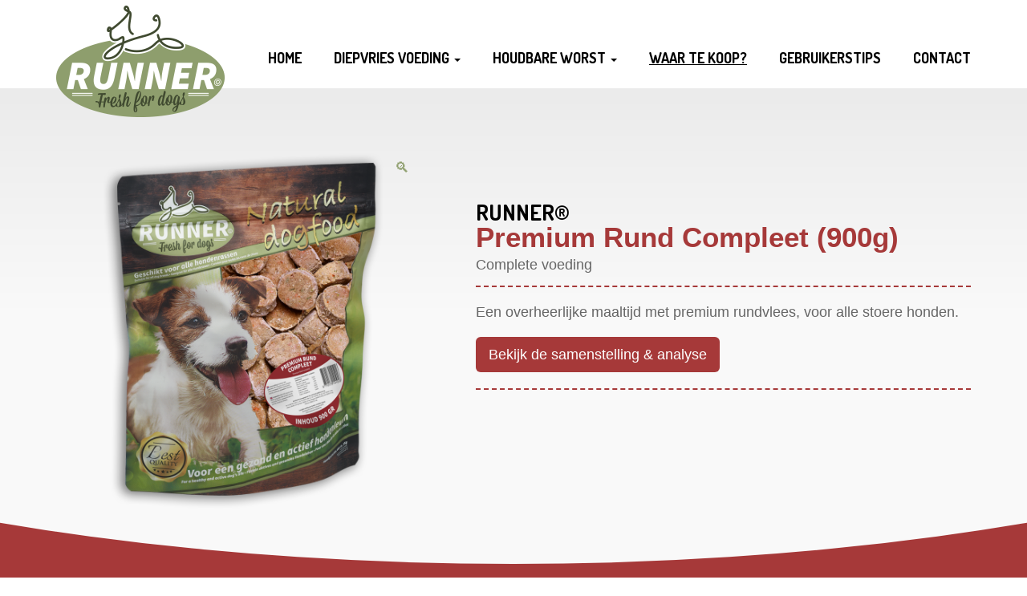

--- FILE ---
content_type: text/html; charset=UTF-8
request_url: https://runner-dogfood.nl/shop/diepvries-voeding/diepvries-deelblokjes-900g/premium-rund-compleet-900g/
body_size: 22106
content:
<!DOCTYPE html>
<html lang="nl-NL" class="no-js">
<head>
    <meta charset="UTF-8">
    <meta name="viewport" content="width=device-width">
    <link rel="profile" href="http://gmpg.org/xfn/11">
    <link rel="pingback" href="https://runner-dogfood.nl/xmlrpc.php">
    <meta name='robots' content='index, follow, max-image-preview:large, max-snippet:-1, max-video-preview:-1' />
	<style>img:is([sizes="auto" i], [sizes^="auto," i]) { contain-intrinsic-size: 3000px 1500px }</style>
	
	<!-- This site is optimized with the Yoast SEO plugin v26.4 - https://yoast.com/wordpress/plugins/seo/ -->
	<title>Premium Rund Compleet (900g) - Runner Dogfood</title>
	<meta name="description" content="Runner Dogfood | Rundvlees Enkelvoudig | Vers hondenvoer voor volwassen honden en puppy&#039;s | Het beste wat de natuur te bieden heeft" />
	<link rel="canonical" href="https://runner-dogfood.nl/shop/diepvries-voeding/diepvries-deelblokjes-900g/premium-rund-compleet-900g/" />
	<meta property="og:locale" content="nl_NL" />
	<meta property="og:type" content="article" />
	<meta property="og:title" content="Premium Rund Compleet (900g) - Runner Dogfood" />
	<meta property="og:description" content="Runner Dogfood | Rundvlees Enkelvoudig | Vers hondenvoer voor volwassen honden en puppy&#039;s | Het beste wat de natuur te bieden heeft" />
	<meta property="og:url" content="https://runner-dogfood.nl/shop/diepvries-voeding/diepvries-deelblokjes-900g/premium-rund-compleet-900g/" />
	<meta property="og:site_name" content="Runner Dogfood" />
	<meta property="article:modified_time" content="2020-11-30T12:47:46+00:00" />
	<meta property="og:image" content="https://runner-dogfood.nl/wp-content/uploads/2019/03/1248-Runner-RUND-COMPLEET-900-GR-met-slagschaduw.png" />
	<meta property="og:image:width" content="1000" />
	<meta property="og:image:height" content="1000" />
	<meta property="og:image:type" content="image/png" />
	<meta name="twitter:card" content="summary_large_image" />
	<script type="application/ld+json" class="yoast-schema-graph">{"@context":"https://schema.org","@graph":[{"@type":"WebPage","@id":"https://runner-dogfood.nl/shop/diepvries-voeding/diepvries-deelblokjes-900g/premium-rund-compleet-900g/","url":"https://runner-dogfood.nl/shop/diepvries-voeding/diepvries-deelblokjes-900g/premium-rund-compleet-900g/","name":"Premium Rund Compleet (900g) - Runner Dogfood","isPartOf":{"@id":"https://runner-dogfood.nl/#website"},"primaryImageOfPage":{"@id":"https://runner-dogfood.nl/shop/diepvries-voeding/diepvries-deelblokjes-900g/premium-rund-compleet-900g/#primaryimage"},"image":{"@id":"https://runner-dogfood.nl/shop/diepvries-voeding/diepvries-deelblokjes-900g/premium-rund-compleet-900g/#primaryimage"},"thumbnailUrl":"https://runner-dogfood.nl/wp-content/uploads/2019/03/1248-Runner-RUND-COMPLEET-900-GR-met-slagschaduw.png","datePublished":"2019-03-19T11:15:40+00:00","dateModified":"2020-11-30T12:47:46+00:00","description":"Runner Dogfood | Rundvlees Enkelvoudig | Vers hondenvoer voor volwassen honden en puppy's | Het beste wat de natuur te bieden heeft","breadcrumb":{"@id":"https://runner-dogfood.nl/shop/diepvries-voeding/diepvries-deelblokjes-900g/premium-rund-compleet-900g/#breadcrumb"},"inLanguage":"nl-NL","potentialAction":[{"@type":"ReadAction","target":["https://runner-dogfood.nl/shop/diepvries-voeding/diepvries-deelblokjes-900g/premium-rund-compleet-900g/"]}]},{"@type":"ImageObject","inLanguage":"nl-NL","@id":"https://runner-dogfood.nl/shop/diepvries-voeding/diepvries-deelblokjes-900g/premium-rund-compleet-900g/#primaryimage","url":"https://runner-dogfood.nl/wp-content/uploads/2019/03/1248-Runner-RUND-COMPLEET-900-GR-met-slagschaduw.png","contentUrl":"https://runner-dogfood.nl/wp-content/uploads/2019/03/1248-Runner-RUND-COMPLEET-900-GR-met-slagschaduw.png","width":1000,"height":1000},{"@type":"BreadcrumbList","@id":"https://runner-dogfood.nl/shop/diepvries-voeding/diepvries-deelblokjes-900g/premium-rund-compleet-900g/#breadcrumb","itemListElement":[{"@type":"ListItem","position":1,"name":"Home","item":"https://runner-dogfood.nl/"},{"@type":"ListItem","position":2,"name":"Shop","item":"https://runner-dogfood.nl/shop/"},{"@type":"ListItem","position":3,"name":"Premium Rund Compleet (900g)"}]},{"@type":"WebSite","@id":"https://runner-dogfood.nl/#website","url":"https://runner-dogfood.nl/","name":"Runner","description":"","publisher":{"@id":"https://runner-dogfood.nl/#organization"},"potentialAction":[{"@type":"SearchAction","target":{"@type":"EntryPoint","urlTemplate":"https://runner-dogfood.nl/?s={search_term_string}"},"query-input":{"@type":"PropertyValueSpecification","valueRequired":true,"valueName":"search_term_string"}}],"inLanguage":"nl-NL"},{"@type":"Organization","@id":"https://runner-dogfood.nl/#organization","name":"Peys Doggyfood B.V.","url":"https://runner-dogfood.nl/","logo":{"@type":"ImageObject","inLanguage":"nl-NL","@id":"https://runner-dogfood.nl/#/schema/logo/image/","url":"https://runner-dogfood.nl/wp-content/uploads/2019/03/runner-logo.png","contentUrl":"https://runner-dogfood.nl/wp-content/uploads/2019/03/runner-logo.png","width":210,"height":141,"caption":"Peys Doggyfood B.V."},"image":{"@id":"https://runner-dogfood.nl/#/schema/logo/image/"}}]}</script>
	<!-- / Yoast SEO plugin. -->


<link rel='dns-prefetch' href='//maps.google.com' />
<link rel='dns-prefetch' href='//maxcdn.bootstrapcdn.com' />
<link rel='dns-prefetch' href='//fonts.googleapis.com' />
<link rel="alternate" type="application/rss+xml" title="Runner Dogfood &raquo; feed" href="https://runner-dogfood.nl/feed/" />
<link rel="alternate" type="application/rss+xml" title="Runner Dogfood &raquo; reacties feed" href="https://runner-dogfood.nl/comments/feed/" />
<link rel="alternate" type="application/rss+xml" title="Runner Dogfood &raquo; Premium Rund Compleet (900g) reacties feed" href="https://runner-dogfood.nl/shop/diepvries-voeding/diepvries-deelblokjes-900g/premium-rund-compleet-900g/feed/" />
<script type="text/javascript">
/* <![CDATA[ */
window._wpemojiSettings = {"baseUrl":"https:\/\/s.w.org\/images\/core\/emoji\/16.0.1\/72x72\/","ext":".png","svgUrl":"https:\/\/s.w.org\/images\/core\/emoji\/16.0.1\/svg\/","svgExt":".svg","source":{"concatemoji":"https:\/\/runner-dogfood.nl\/wp-includes\/js\/wp-emoji-release.min.js?ver=6.8.3"}};
/*! This file is auto-generated */
!function(s,n){var o,i,e;function c(e){try{var t={supportTests:e,timestamp:(new Date).valueOf()};sessionStorage.setItem(o,JSON.stringify(t))}catch(e){}}function p(e,t,n){e.clearRect(0,0,e.canvas.width,e.canvas.height),e.fillText(t,0,0);var t=new Uint32Array(e.getImageData(0,0,e.canvas.width,e.canvas.height).data),a=(e.clearRect(0,0,e.canvas.width,e.canvas.height),e.fillText(n,0,0),new Uint32Array(e.getImageData(0,0,e.canvas.width,e.canvas.height).data));return t.every(function(e,t){return e===a[t]})}function u(e,t){e.clearRect(0,0,e.canvas.width,e.canvas.height),e.fillText(t,0,0);for(var n=e.getImageData(16,16,1,1),a=0;a<n.data.length;a++)if(0!==n.data[a])return!1;return!0}function f(e,t,n,a){switch(t){case"flag":return n(e,"\ud83c\udff3\ufe0f\u200d\u26a7\ufe0f","\ud83c\udff3\ufe0f\u200b\u26a7\ufe0f")?!1:!n(e,"\ud83c\udde8\ud83c\uddf6","\ud83c\udde8\u200b\ud83c\uddf6")&&!n(e,"\ud83c\udff4\udb40\udc67\udb40\udc62\udb40\udc65\udb40\udc6e\udb40\udc67\udb40\udc7f","\ud83c\udff4\u200b\udb40\udc67\u200b\udb40\udc62\u200b\udb40\udc65\u200b\udb40\udc6e\u200b\udb40\udc67\u200b\udb40\udc7f");case"emoji":return!a(e,"\ud83e\udedf")}return!1}function g(e,t,n,a){var r="undefined"!=typeof WorkerGlobalScope&&self instanceof WorkerGlobalScope?new OffscreenCanvas(300,150):s.createElement("canvas"),o=r.getContext("2d",{willReadFrequently:!0}),i=(o.textBaseline="top",o.font="600 32px Arial",{});return e.forEach(function(e){i[e]=t(o,e,n,a)}),i}function t(e){var t=s.createElement("script");t.src=e,t.defer=!0,s.head.appendChild(t)}"undefined"!=typeof Promise&&(o="wpEmojiSettingsSupports",i=["flag","emoji"],n.supports={everything:!0,everythingExceptFlag:!0},e=new Promise(function(e){s.addEventListener("DOMContentLoaded",e,{once:!0})}),new Promise(function(t){var n=function(){try{var e=JSON.parse(sessionStorage.getItem(o));if("object"==typeof e&&"number"==typeof e.timestamp&&(new Date).valueOf()<e.timestamp+604800&&"object"==typeof e.supportTests)return e.supportTests}catch(e){}return null}();if(!n){if("undefined"!=typeof Worker&&"undefined"!=typeof OffscreenCanvas&&"undefined"!=typeof URL&&URL.createObjectURL&&"undefined"!=typeof Blob)try{var e="postMessage("+g.toString()+"("+[JSON.stringify(i),f.toString(),p.toString(),u.toString()].join(",")+"));",a=new Blob([e],{type:"text/javascript"}),r=new Worker(URL.createObjectURL(a),{name:"wpTestEmojiSupports"});return void(r.onmessage=function(e){c(n=e.data),r.terminate(),t(n)})}catch(e){}c(n=g(i,f,p,u))}t(n)}).then(function(e){for(var t in e)n.supports[t]=e[t],n.supports.everything=n.supports.everything&&n.supports[t],"flag"!==t&&(n.supports.everythingExceptFlag=n.supports.everythingExceptFlag&&n.supports[t]);n.supports.everythingExceptFlag=n.supports.everythingExceptFlag&&!n.supports.flag,n.DOMReady=!1,n.readyCallback=function(){n.DOMReady=!0}}).then(function(){return e}).then(function(){var e;n.supports.everything||(n.readyCallback(),(e=n.source||{}).concatemoji?t(e.concatemoji):e.wpemoji&&e.twemoji&&(t(e.twemoji),t(e.wpemoji)))}))}((window,document),window._wpemojiSettings);
/* ]]> */
</script>
<style id='wp-emoji-styles-inline-css' type='text/css'>

	img.wp-smiley, img.emoji {
		display: inline !important;
		border: none !important;
		box-shadow: none !important;
		height: 1em !important;
		width: 1em !important;
		margin: 0 0.07em !important;
		vertical-align: -0.1em !important;
		background: none !important;
		padding: 0 !important;
	}
</style>
<link rel='stylesheet' id='wp-block-library-css' href='https://runner-dogfood.nl/wp-includes/css/dist/block-library/style.min.css?ver=6.8.3' type='text/css' media='all' />
<style id='classic-theme-styles-inline-css' type='text/css'>
/*! This file is auto-generated */
.wp-block-button__link{color:#fff;background-color:#32373c;border-radius:9999px;box-shadow:none;text-decoration:none;padding:calc(.667em + 2px) calc(1.333em + 2px);font-size:1.125em}.wp-block-file__button{background:#32373c;color:#fff;text-decoration:none}
</style>
<style id='global-styles-inline-css' type='text/css'>
:root{--wp--preset--aspect-ratio--square: 1;--wp--preset--aspect-ratio--4-3: 4/3;--wp--preset--aspect-ratio--3-4: 3/4;--wp--preset--aspect-ratio--3-2: 3/2;--wp--preset--aspect-ratio--2-3: 2/3;--wp--preset--aspect-ratio--16-9: 16/9;--wp--preset--aspect-ratio--9-16: 9/16;--wp--preset--color--black: #000000;--wp--preset--color--cyan-bluish-gray: #abb8c3;--wp--preset--color--white: #ffffff;--wp--preset--color--pale-pink: #f78da7;--wp--preset--color--vivid-red: #cf2e2e;--wp--preset--color--luminous-vivid-orange: #ff6900;--wp--preset--color--luminous-vivid-amber: #fcb900;--wp--preset--color--light-green-cyan: #7bdcb5;--wp--preset--color--vivid-green-cyan: #00d084;--wp--preset--color--pale-cyan-blue: #8ed1fc;--wp--preset--color--vivid-cyan-blue: #0693e3;--wp--preset--color--vivid-purple: #9b51e0;--wp--preset--gradient--vivid-cyan-blue-to-vivid-purple: linear-gradient(135deg,rgba(6,147,227,1) 0%,rgb(155,81,224) 100%);--wp--preset--gradient--light-green-cyan-to-vivid-green-cyan: linear-gradient(135deg,rgb(122,220,180) 0%,rgb(0,208,130) 100%);--wp--preset--gradient--luminous-vivid-amber-to-luminous-vivid-orange: linear-gradient(135deg,rgba(252,185,0,1) 0%,rgba(255,105,0,1) 100%);--wp--preset--gradient--luminous-vivid-orange-to-vivid-red: linear-gradient(135deg,rgba(255,105,0,1) 0%,rgb(207,46,46) 100%);--wp--preset--gradient--very-light-gray-to-cyan-bluish-gray: linear-gradient(135deg,rgb(238,238,238) 0%,rgb(169,184,195) 100%);--wp--preset--gradient--cool-to-warm-spectrum: linear-gradient(135deg,rgb(74,234,220) 0%,rgb(151,120,209) 20%,rgb(207,42,186) 40%,rgb(238,44,130) 60%,rgb(251,105,98) 80%,rgb(254,248,76) 100%);--wp--preset--gradient--blush-light-purple: linear-gradient(135deg,rgb(255,206,236) 0%,rgb(152,150,240) 100%);--wp--preset--gradient--blush-bordeaux: linear-gradient(135deg,rgb(254,205,165) 0%,rgb(254,45,45) 50%,rgb(107,0,62) 100%);--wp--preset--gradient--luminous-dusk: linear-gradient(135deg,rgb(255,203,112) 0%,rgb(199,81,192) 50%,rgb(65,88,208) 100%);--wp--preset--gradient--pale-ocean: linear-gradient(135deg,rgb(255,245,203) 0%,rgb(182,227,212) 50%,rgb(51,167,181) 100%);--wp--preset--gradient--electric-grass: linear-gradient(135deg,rgb(202,248,128) 0%,rgb(113,206,126) 100%);--wp--preset--gradient--midnight: linear-gradient(135deg,rgb(2,3,129) 0%,rgb(40,116,252) 100%);--wp--preset--font-size--small: 13px;--wp--preset--font-size--medium: 20px;--wp--preset--font-size--large: 36px;--wp--preset--font-size--x-large: 42px;--wp--preset--spacing--20: 0.44rem;--wp--preset--spacing--30: 0.67rem;--wp--preset--spacing--40: 1rem;--wp--preset--spacing--50: 1.5rem;--wp--preset--spacing--60: 2.25rem;--wp--preset--spacing--70: 3.38rem;--wp--preset--spacing--80: 5.06rem;--wp--preset--shadow--natural: 6px 6px 9px rgba(0, 0, 0, 0.2);--wp--preset--shadow--deep: 12px 12px 50px rgba(0, 0, 0, 0.4);--wp--preset--shadow--sharp: 6px 6px 0px rgba(0, 0, 0, 0.2);--wp--preset--shadow--outlined: 6px 6px 0px -3px rgba(255, 255, 255, 1), 6px 6px rgba(0, 0, 0, 1);--wp--preset--shadow--crisp: 6px 6px 0px rgba(0, 0, 0, 1);}:where(.is-layout-flex){gap: 0.5em;}:where(.is-layout-grid){gap: 0.5em;}body .is-layout-flex{display: flex;}.is-layout-flex{flex-wrap: wrap;align-items: center;}.is-layout-flex > :is(*, div){margin: 0;}body .is-layout-grid{display: grid;}.is-layout-grid > :is(*, div){margin: 0;}:where(.wp-block-columns.is-layout-flex){gap: 2em;}:where(.wp-block-columns.is-layout-grid){gap: 2em;}:where(.wp-block-post-template.is-layout-flex){gap: 1.25em;}:where(.wp-block-post-template.is-layout-grid){gap: 1.25em;}.has-black-color{color: var(--wp--preset--color--black) !important;}.has-cyan-bluish-gray-color{color: var(--wp--preset--color--cyan-bluish-gray) !important;}.has-white-color{color: var(--wp--preset--color--white) !important;}.has-pale-pink-color{color: var(--wp--preset--color--pale-pink) !important;}.has-vivid-red-color{color: var(--wp--preset--color--vivid-red) !important;}.has-luminous-vivid-orange-color{color: var(--wp--preset--color--luminous-vivid-orange) !important;}.has-luminous-vivid-amber-color{color: var(--wp--preset--color--luminous-vivid-amber) !important;}.has-light-green-cyan-color{color: var(--wp--preset--color--light-green-cyan) !important;}.has-vivid-green-cyan-color{color: var(--wp--preset--color--vivid-green-cyan) !important;}.has-pale-cyan-blue-color{color: var(--wp--preset--color--pale-cyan-blue) !important;}.has-vivid-cyan-blue-color{color: var(--wp--preset--color--vivid-cyan-blue) !important;}.has-vivid-purple-color{color: var(--wp--preset--color--vivid-purple) !important;}.has-black-background-color{background-color: var(--wp--preset--color--black) !important;}.has-cyan-bluish-gray-background-color{background-color: var(--wp--preset--color--cyan-bluish-gray) !important;}.has-white-background-color{background-color: var(--wp--preset--color--white) !important;}.has-pale-pink-background-color{background-color: var(--wp--preset--color--pale-pink) !important;}.has-vivid-red-background-color{background-color: var(--wp--preset--color--vivid-red) !important;}.has-luminous-vivid-orange-background-color{background-color: var(--wp--preset--color--luminous-vivid-orange) !important;}.has-luminous-vivid-amber-background-color{background-color: var(--wp--preset--color--luminous-vivid-amber) !important;}.has-light-green-cyan-background-color{background-color: var(--wp--preset--color--light-green-cyan) !important;}.has-vivid-green-cyan-background-color{background-color: var(--wp--preset--color--vivid-green-cyan) !important;}.has-pale-cyan-blue-background-color{background-color: var(--wp--preset--color--pale-cyan-blue) !important;}.has-vivid-cyan-blue-background-color{background-color: var(--wp--preset--color--vivid-cyan-blue) !important;}.has-vivid-purple-background-color{background-color: var(--wp--preset--color--vivid-purple) !important;}.has-black-border-color{border-color: var(--wp--preset--color--black) !important;}.has-cyan-bluish-gray-border-color{border-color: var(--wp--preset--color--cyan-bluish-gray) !important;}.has-white-border-color{border-color: var(--wp--preset--color--white) !important;}.has-pale-pink-border-color{border-color: var(--wp--preset--color--pale-pink) !important;}.has-vivid-red-border-color{border-color: var(--wp--preset--color--vivid-red) !important;}.has-luminous-vivid-orange-border-color{border-color: var(--wp--preset--color--luminous-vivid-orange) !important;}.has-luminous-vivid-amber-border-color{border-color: var(--wp--preset--color--luminous-vivid-amber) !important;}.has-light-green-cyan-border-color{border-color: var(--wp--preset--color--light-green-cyan) !important;}.has-vivid-green-cyan-border-color{border-color: var(--wp--preset--color--vivid-green-cyan) !important;}.has-pale-cyan-blue-border-color{border-color: var(--wp--preset--color--pale-cyan-blue) !important;}.has-vivid-cyan-blue-border-color{border-color: var(--wp--preset--color--vivid-cyan-blue) !important;}.has-vivid-purple-border-color{border-color: var(--wp--preset--color--vivid-purple) !important;}.has-vivid-cyan-blue-to-vivid-purple-gradient-background{background: var(--wp--preset--gradient--vivid-cyan-blue-to-vivid-purple) !important;}.has-light-green-cyan-to-vivid-green-cyan-gradient-background{background: var(--wp--preset--gradient--light-green-cyan-to-vivid-green-cyan) !important;}.has-luminous-vivid-amber-to-luminous-vivid-orange-gradient-background{background: var(--wp--preset--gradient--luminous-vivid-amber-to-luminous-vivid-orange) !important;}.has-luminous-vivid-orange-to-vivid-red-gradient-background{background: var(--wp--preset--gradient--luminous-vivid-orange-to-vivid-red) !important;}.has-very-light-gray-to-cyan-bluish-gray-gradient-background{background: var(--wp--preset--gradient--very-light-gray-to-cyan-bluish-gray) !important;}.has-cool-to-warm-spectrum-gradient-background{background: var(--wp--preset--gradient--cool-to-warm-spectrum) !important;}.has-blush-light-purple-gradient-background{background: var(--wp--preset--gradient--blush-light-purple) !important;}.has-blush-bordeaux-gradient-background{background: var(--wp--preset--gradient--blush-bordeaux) !important;}.has-luminous-dusk-gradient-background{background: var(--wp--preset--gradient--luminous-dusk) !important;}.has-pale-ocean-gradient-background{background: var(--wp--preset--gradient--pale-ocean) !important;}.has-electric-grass-gradient-background{background: var(--wp--preset--gradient--electric-grass) !important;}.has-midnight-gradient-background{background: var(--wp--preset--gradient--midnight) !important;}.has-small-font-size{font-size: var(--wp--preset--font-size--small) !important;}.has-medium-font-size{font-size: var(--wp--preset--font-size--medium) !important;}.has-large-font-size{font-size: var(--wp--preset--font-size--large) !important;}.has-x-large-font-size{font-size: var(--wp--preset--font-size--x-large) !important;}
:where(.wp-block-post-template.is-layout-flex){gap: 1.25em;}:where(.wp-block-post-template.is-layout-grid){gap: 1.25em;}
:where(.wp-block-columns.is-layout-flex){gap: 2em;}:where(.wp-block-columns.is-layout-grid){gap: 2em;}
:root :where(.wp-block-pullquote){font-size: 1.5em;line-height: 1.6;}
</style>
<link rel='stylesheet' id='image-hover-effects-css-css' href='https://runner-dogfood.nl/wp-content/plugins/mega-addons-for-visual-composer/css/ihover.css?ver=6.8.3' type='text/css' media='all' />
<link rel='stylesheet' id='style-css-css' href='https://runner-dogfood.nl/wp-content/plugins/mega-addons-for-visual-composer/css/style.css?ver=6.8.3' type='text/css' media='all' />
<link rel='stylesheet' id='font-awesome-latest-css' href='https://runner-dogfood.nl/wp-content/plugins/mega-addons-for-visual-composer/css/font-awesome/css/all.css?ver=6.8.3' type='text/css' media='all' />
<link rel='stylesheet' id='rs-plugin-settings-css' href='https://runner-dogfood.nl/wp-content/plugins/revslider/public/assets/css/settings.css?ver=5.4.8' type='text/css' media='all' />
<style id='rs-plugin-settings-inline-css' type='text/css'>
#rs-demo-id {}
</style>
<link rel='stylesheet' id='scroll-top-css-css' href='https://runner-dogfood.nl/wp-content/plugins/scroll-top/assets/css/scroll-top.css?ver=1.5.5' type='text/css' media='all' />
<link rel='stylesheet' id='photoswipe-css' href='https://runner-dogfood.nl/wp-content/plugins/woocommerce/assets/css/photoswipe/photoswipe.min.css?ver=10.3.7' type='text/css' media='all' />
<link rel='stylesheet' id='photoswipe-default-skin-css' href='https://runner-dogfood.nl/wp-content/plugins/woocommerce/assets/css/photoswipe/default-skin/default-skin.min.css?ver=10.3.7' type='text/css' media='all' />
<link rel='stylesheet' id='woocommerce-layout-css' href='https://runner-dogfood.nl/wp-content/plugins/woocommerce/assets/css/woocommerce-layout.css?ver=10.3.7' type='text/css' media='all' />
<link rel='stylesheet' id='woocommerce-smallscreen-css' href='https://runner-dogfood.nl/wp-content/plugins/woocommerce/assets/css/woocommerce-smallscreen.css?ver=10.3.7' type='text/css' media='only screen and (max-width: 768px)' />
<link rel='stylesheet' id='woocommerce-general-css' href='https://runner-dogfood.nl/wp-content/plugins/woocommerce/assets/css/woocommerce.css?ver=10.3.7' type='text/css' media='all' />
<style id='woocommerce-inline-inline-css' type='text/css'>
.woocommerce form .form-row .required { visibility: visible; }
</style>
<link rel='stylesheet' id='wordpress-store-locator-css' href='https://runner-dogfood.nl/wp-content/plugins/wordpress-store-locator/public/css/wordpress-store-locator-public.css?ver=1.8.8' type='text/css' media='all' />
<link rel='stylesheet' id='wordpress-store-locator-bootsrap-css' href='https://runner-dogfood.nl/wp-content/plugins/wordpress-store-locator/public/css/bootstrap.min.css?ver=1.8.8' type='text/css' media='all' />
<link rel='stylesheet' id='wordpress-store-locator-font-awesome-css' href='https://maxcdn.bootstrapcdn.com/font-awesome/4.5.0/css/font-awesome.min.css?ver=1.8.8' type='text/css' media='all' />
<link rel='stylesheet' id='wordpress-store-locator-custom-css' href='https://runner-dogfood.nl/wp-content/plugins/wordpress-store-locator/public/css/wordpress-store-locator-custom.css?ver=1.8.8' type='text/css' media='all' />
<link rel='stylesheet' id='ywctm-frontend-css' href='https://runner-dogfood.nl/wp-content/plugins/yith-woocommerce-catalog-mode/assets/css/frontend.min.css?ver=2.50.0' type='text/css' media='all' />
<style id='ywctm-frontend-inline-css' type='text/css'>
form.cart button.single_add_to_cart_button, .ppc-button-wrapper, .wc-ppcp-paylater-msg__container, form.cart .quantity, table.variations, form.variations_form, .single_variation_wrap .variations_button, .widget.woocommerce.widget_shopping_cart{display: none !important}
</style>
<link rel='stylesheet' id='brands-styles-css' href='https://runner-dogfood.nl/wp-content/plugins/woocommerce/assets/css/brands.css?ver=10.3.7' type='text/css' media='all' />
<link rel='stylesheet' id='kreme-google-fonts-css' href='//fonts.googleapis.com/css?family=Dosis%3A400%2C200%2C300%2C500%2C600%2C700%2C800%7CKameron%3A400%2C700%7CRaleway%3A400%2C100%2C100italic%2C200%2C200italic%2C300%2C300italic%2C400italic%2C500%2C500italic%2C600%2C600italic%2C700%2C700italic%2C800%2C900italic%2C900%2C800italic%7CDancing+Script%3A400%2C700&#038;ver=1.0.0' type='text/css' media='all' />
<link rel='stylesheet' id='bootstrap-css' href='https://runner-dogfood.nl/wp-content/themes/kreme/assets/css/bootstrap.min.css?ver=3.3.6' type='text/css' media='all' />
<link rel='stylesheet' id='font-awesome-css' href='https://runner-dogfood.nl/wp-content/themes/kreme/assets/css/font-awesome.min.css?ver=4.6.1' type='text/css' media='all' />
<style id='font-awesome-inline-css' type='text/css'>
[data-font="FontAwesome"]:before {font-family: 'FontAwesome' !important;content: attr(data-icon) !important;speak: none !important;font-weight: normal !important;font-variant: normal !important;text-transform: none !important;line-height: 1 !important;font-style: normal !important;-webkit-font-smoothing: antialiased !important;-moz-osx-font-smoothing: grayscale !important;}
</style>
<link rel='stylesheet' id='flickity-css' href='https://runner-dogfood.nl/wp-content/themes/kreme/assets/css/flickity.min.css?ver=1.1.0' type='text/css' media='all' />
<link rel='stylesheet' id='animate-css' href='https://runner-dogfood.nl/wp-content/themes/kreme/assets/css/animate.css?ver=3.5.1' type='text/css' media='all' />
<link rel='stylesheet' id='normalize-css' href='https://runner-dogfood.nl/wp-content/themes/kreme/assets/css/normalize.min.css?ver=5.0.0' type='text/css' media='all' />
<link rel='stylesheet' id='kreme-main-css' href='https://runner-dogfood.nl/wp-content/themes/kreme/assets/css/main.css?ver=1.0.0' type='text/css' media='all' />
<link rel='stylesheet' id='kreme-responsive-css' href='https://runner-dogfood.nl/wp-content/themes/kreme/assets/css/responsive.css?ver=1.0.0' type='text/css' media='all' />
<link rel='stylesheet' id='kreme-default-color-css' href='https://runner-dogfood.nl/wp-content/themes/kreme/assets/css/color/default.css?ver=1.0.0' type='text/css' media='all' />
<link rel='stylesheet' id='kreme-style-css' href='https://runner-dogfood.nl/wp-content/themes/kreme-child/style.css?ver=1.0.0' type='text/css' media='all' />
<style id='kreme-style-inline-css' type='text/css'>
.footer {background-color:#000000!important;background-repeat:no-repeat!important;background-attachment:fixed!important;background-position:center bottom!important;background-size:cover!important;background-image: url()!important}body {font-family:helvetica}h1,h2,h3,h4,h5,h6 {font-family:helvetica!important;}.main-content .page-header {background-color:#333!important;background-repeat:no-repeat!important;background-attachment:fixed!important;background-position:center top!important;background-size:cover!important;background-image: url()!important}

    a,
.f-color,
.header a:hover,
ul.navbar-nav a:hover,
ul.navbar-nav li:hover > a,
ul.navbar-nav li.active > a,
.nutrition-philosophy-items .nutrition-philosophy-item:hover .entry-title a,
.testimonial .entry-skill,
.select-wrap:after,
.copyright .navbar-nav > li > a:hover,
.footer-info a:hover,
.breadcrumb a:hover,
.shop-about  .entry-title,
.products .filter .button.active,
.products .filter .button:hover,
 .products .product .add_to_cart_button:before,
 .woocommerce .summary .product_title,
 .woocommerce .star-rating span,
 #tab-description ul li:before,
 .ingredients-nutrition .nutrition ul li .percent,
.ingredients-nutrition .nutrition ol li .percent,
 .blog-v2 .post .entry-meta a:hover,
 .sidebar .widget .widget-title,
 .sidebar .widget ul > li:before,
 .sidebar .widget a:hover,
 .shop-about ul li:before,
 .single .entry-meta a:hover,
 .single .entry-footer a:hover,
 .single .comment-title,
 .comment-list .author-name a:hover,
 .comment-list .comment-reply a:hover,
 .cat-detail .entry .buttons .button,
 .entry-title a:hover,
 .buttons .button:hover,
.woocommerce .buttons .button:hover,
.cats-list ul li:hover .entry a,
.cats-list ul li.active .entry a,
.footer-social a:hover,
.products .product .add_to_cart_button:hover:after,
.products .loadmore a:hover,
.related-product .related-product-title,
.section-welcome .section-content .more:hover,
.compare-icon, .page-404, .page-title span.current, .post-sticky, .page-links a span,
.widget_recent_entries .widget-inner,
.woocommerce a.button.alt:hover, .woocommerce .cart .button:hover, .woocommerce .cart input.button:hover,
.woocommerce #payment #place_order:hover, .woocommerce-page #payment #place_order:hover, .woocommerce-message a:hover,
#review_form_wrapper .entry-title, .woocommerce .wishlist-title h2, .nutrition-philosophy-items ul li:hover .entry-title,
.blog .post .entry-thumbnail a:before, .product .entry-thumbnail a:before, .shop-about .widget-title,
.product-detail-params .param-title, .products .loadmore .loadmore-text:hover, .woocommerce .summary .tags a:hover,
.Kreme-Ul:before,
.section-products-v2 .section-title,
.section-products-v2 .section-categories .cat-title .product-cat-detail:hover, .section-products-v2 .section-categories .is-selected .product-cat-detail,
.testimonials-slider-v2 .sync-content .item .entry-icon,
.blog-inner.style-v2 .buttons .readmore:hover,
.footer.style-v2 .subscribe-lable .title,
.footer.style-v2 .footer-social a,
.fields-list .widget_layered_nav ul li.chosen a:before, .fields-list .widget_layered_nav ul li.chosen a, .fields-list .widget_layered_nav ul li a:hover:before, .fields-list .widget_layered_nav ul li a:hover,
.products.right-sidebar .woocommerce-result-count span.count,
.woocommerce .widget_price_filter .price_slider_amount span.from, .woocommerce .widget_price_filter .price_slider_amount span.to, .products.right-sidebar .woocommerce-result-count span.count, .woocommerce .button.wc-backward:hover, .woocommerce-info:before,
ul.navbar-nav li.current-menu-parent > a
{
	color: #8e9e6d;
}

.dropdown-menu li a:hover,
.dropdown-menu > .active > a
.dropdown-menu > li > a:focus,
.dropdown-menu > li > a:hover,
.dropdown-menu>.active>a{
    color: #8e9e6d!important;
}

.bg-f-color,
.header-top .phone .fa,
.header .cart-icon .cart-count,
.section-welcome .section-content .more,
.section-bg .section-inner:after,
.nutrition-philosophy-items .entry-thumbnail .np-icon,
.testimonial .entry-title:after,
.testimonials-slider .flickity-page-dots .dot.is-selected,
.why-choose-us ul .entry-thumbnail,
.flickity-prev-next-button:hover,
.section-custom:before,
.buttons .button,
.woocommerce .buttons .button,
.blog .entry-date,
.footer-button,
.products .filter,
.products .product .add_to_cart_button:after,
.woocommerce-tabs .woocommerce-tabs-nav,
.pagination .page-numbers.current,
.pagination .page-numbers:hover,
.blog .buttons .readmore:hover,
.single .entry-social a:hover,
.tagcloud a:hover, .navbar-toggle .icon-bar, .post-password-form input[type=submit],
.woocommerce-cart a.button.alt, .woocommerce #payment #place_order, .woocommerce-page #payment #place_order,
.woocommerce #respond input#submit, .woocommerce .wishlist_table td.product-add-to-cart a, .header-top .phone .kreme-icon,
.widget_phone_info .phone .kreme-icon, .welcome-info .entry-thumbnail:after, .wpcf7-submit,
.header.style-v2 .cart,
.about-info .entry-year,
.testimonial .thumbnail-icon,
.woocommerce .products .product .add_to_cart_button,
.page-links span,
.woocommerce-cart .cart .button, .woocommerce-cart .cart input.button,
.kreme-main-bg,
#logo:before,
#logo:after,
.section-custom,
.featured-products-v2 .flickity-page-dots .dot,
.coupon-v2,
.blog-inner.style-v2 .buttons .readmore,
.footer.style-v2 .footer-social a:hover,
.hermes .tp-bullet:after, .products.right-sidebar .view-mode a.active,
.woocommerce .widget_price_filter .ui-slider .ui-slider-range,
.woocommerce .widget_price_filter .ui-slider .ui-slider-handle,
.woocommerce .widget_price_filter button.button:hover,
.woocommerce form.login .woocommerce-Button
{
	background-color: #8e9e6d;
}
.woocommerce-message a, .woocommerce .button.wc-backward, .woocommerce .button.wc-backward:hover,
 .variations_button.woocommerce-variation-add-to-cart-enabled .single_add_to_cart_button, .woocommerce .variations_button .wc-variation-selection-needed
{
    background-color: #8e9e6d!important;
}
.woocommerce .button.wc-backward:hover {
    color: #fff!important;
}
.welcome-info:after,
.section-header:after,
.why-choose-us ul li + li .entry-thumbnail:after,
.products .container > .row > .product,
.products .product:nth-child(n):after,
.woocommerce .summary .summary-header,
.woocommerce .summary .quantity input,
.pagination .page-numbers.current,
.pagination .page-numbers:hover,
.pagination,
.blog .buttons .readmore:hover,
.single .entry-footer,
.single .entry-social a:hover,
.comment-list .comment-content,
form input:focus,
form select:focus,
form textarea:focus,
.buttons .button:hover,
.woocommerce .buttons .button:hover,
.tagcloud a:hover,
.products .product .add_to_cart_button:after,
.related-product .related-product-title:after,
.section-welcome .section-content .more,
.widget-reviews .review-line,
.woocommerce .summary .description,
.product-detail-params .param-title:after,
.section-header.style-v5 .section-title:before,
.woocommerce-message a,
.woocommerce-message,
.woocommerce-info,
.search-wrap,
.page-404,
.blog .post .entry-thumbnail a:before,
.product .entry-thumbnail a:before,
.section-compare select,
.testimonials-slider-v2 .sync-content .item .entry-content:before,
.blog-inner.style-v2 .buttons .readmore,
.kreme-select .select-wrapper,
.footer.style-v2 .footer-button .subscribe input,
.footer.style-v2 .footer-social a,
.products.full-width-style-v2 .product:nth-child(1):before, .products.full-width-style-v2 .product:nth-child(2):before, .products.full-width-style-v2 .product:nth-child(3):before,
.fields-list .control-group, .fields-list-wrap, .fields-list-wrap .fields-list, .fields-list .control-group .widget_layered_nav .widget-title, .woocommerce form.login .woocommerce-Button
{
	border-color: #8e9e6d;
}
.woocommerce-message a {
    border-color: #8e9e6d; !important;
}

.dropdown-menu, .advanced-filter-wrap, .woocommerce ul.product_list_widget li {
    border-bottom-color: #8e9e6d;
}
.hermes .tp-bullet {
    box-shadow: inset 0 0 0 2px #8e9e6d;;
}

.slotholder:after{ background-color: transparent!important; }
</style>
<link rel='stylesheet' id='vc_plugin_table_style_css-css' href='https://runner-dogfood.nl/wp-content/plugins/easy-tables-vc/assets/css/style.css?ver=1.0.0' type='text/css' media='all' />
<link rel='stylesheet' id='vc_plugin_themes_css-css' href='https://runner-dogfood.nl/wp-content/plugins/easy-tables-vc/assets/css/themes.css?ver=6.8.3' type='text/css' media='all' />
<script type="text/javascript" src="https://runner-dogfood.nl/wp-includes/js/jquery/jquery.min.js?ver=3.7.1" id="jquery-core-js"></script>
<script type="text/javascript" src="https://runner-dogfood.nl/wp-includes/js/jquery/jquery-migrate.min.js?ver=3.4.1" id="jquery-migrate-js"></script>
<script type="text/javascript" id="kreme_plugin-mailchimp-script-js-extra">
/* <![CDATA[ */
var kreme_plugin_mailchimp = {"ajaxurl":"https:\/\/runner-dogfood.nl\/wp-admin\/admin-ajax.php","process":"Processing ..."};
/* ]]> */
</script>
<script type="text/javascript" src="https://runner-dogfood.nl/wp-content/plugins/kreme-plugin//assets/js/mailchimp.js" id="kreme_plugin-mailchimp-script-js"></script>
<script type="text/javascript" src="https://runner-dogfood.nl/wp-content/plugins/revslider/public/assets/js/jquery.themepunch.tools.min.js?ver=5.4.8" id="tp-tools-js"></script>
<script type="text/javascript" src="https://runner-dogfood.nl/wp-content/plugins/revslider/public/assets/js/jquery.themepunch.revolution.min.js?ver=5.4.8" id="revmin-js"></script>
<script type="text/javascript" src="https://runner-dogfood.nl/wp-content/plugins/woocommerce/assets/js/jquery-blockui/jquery.blockUI.min.js?ver=2.7.0-wc.10.3.7" id="wc-jquery-blockui-js" data-wp-strategy="defer"></script>
<script type="text/javascript" id="wc-add-to-cart-js-extra">
/* <![CDATA[ */
var wc_add_to_cart_params = {"ajax_url":"\/wp-admin\/admin-ajax.php","wc_ajax_url":"\/?wc-ajax=%%endpoint%%","i18n_view_cart":"Bekijk winkelwagen","cart_url":"https:\/\/runner-dogfood.nl","is_cart":"","cart_redirect_after_add":"no"};
/* ]]> */
</script>
<script type="text/javascript" src="https://runner-dogfood.nl/wp-content/plugins/woocommerce/assets/js/frontend/add-to-cart.min.js?ver=10.3.7" id="wc-add-to-cart-js" data-wp-strategy="defer"></script>
<script type="text/javascript" src="https://runner-dogfood.nl/wp-content/plugins/woocommerce/assets/js/zoom/jquery.zoom.min.js?ver=1.7.21-wc.10.3.7" id="wc-zoom-js" defer="defer" data-wp-strategy="defer"></script>
<script type="text/javascript" src="https://runner-dogfood.nl/wp-content/plugins/woocommerce/assets/js/flexslider/jquery.flexslider.min.js?ver=2.7.2-wc.10.3.7" id="wc-flexslider-js" defer="defer" data-wp-strategy="defer"></script>
<script type="text/javascript" src="https://runner-dogfood.nl/wp-content/plugins/woocommerce/assets/js/photoswipe/photoswipe.min.js?ver=4.1.1-wc.10.3.7" id="wc-photoswipe-js" defer="defer" data-wp-strategy="defer"></script>
<script type="text/javascript" src="https://runner-dogfood.nl/wp-content/plugins/woocommerce/assets/js/photoswipe/photoswipe-ui-default.min.js?ver=4.1.1-wc.10.3.7" id="wc-photoswipe-ui-default-js" defer="defer" data-wp-strategy="defer"></script>
<script type="text/javascript" id="wc-single-product-js-extra">
/* <![CDATA[ */
var wc_single_product_params = {"i18n_required_rating_text":"Selecteer een waardering","i18n_rating_options":["1 van de 5 sterren","2 van de 5 sterren","3 van de 5 sterren","4 van de 5 sterren","5 van de 5 sterren"],"i18n_product_gallery_trigger_text":"Afbeeldinggalerij in volledig scherm bekijken","review_rating_required":"yes","flexslider":{"rtl":false,"animation":"slide","smoothHeight":true,"directionNav":false,"controlNav":"thumbnails","slideshow":false,"animationSpeed":500,"animationLoop":false,"allowOneSlide":false},"zoom_enabled":"1","zoom_options":[],"photoswipe_enabled":"1","photoswipe_options":{"shareEl":false,"closeOnScroll":false,"history":false,"hideAnimationDuration":0,"showAnimationDuration":0},"flexslider_enabled":"1"};
/* ]]> */
</script>
<script type="text/javascript" src="https://runner-dogfood.nl/wp-content/plugins/woocommerce/assets/js/frontend/single-product.min.js?ver=10.3.7" id="wc-single-product-js" defer="defer" data-wp-strategy="defer"></script>
<script type="text/javascript" src="https://runner-dogfood.nl/wp-content/plugins/woocommerce/assets/js/js-cookie/js.cookie.min.js?ver=2.1.4-wc.10.3.7" id="wc-js-cookie-js" defer="defer" data-wp-strategy="defer"></script>
<script type="text/javascript" id="woocommerce-js-extra">
/* <![CDATA[ */
var woocommerce_params = {"ajax_url":"\/wp-admin\/admin-ajax.php","wc_ajax_url":"\/?wc-ajax=%%endpoint%%","i18n_password_show":"Wachtwoord weergeven","i18n_password_hide":"Wachtwoord verbergen"};
/* ]]> */
</script>
<script type="text/javascript" src="https://runner-dogfood.nl/wp-content/plugins/woocommerce/assets/js/frontend/woocommerce.min.js?ver=10.3.7" id="woocommerce-js" defer="defer" data-wp-strategy="defer"></script>
<script type="text/javascript" src="https://runner-dogfood.nl/wp-content/plugins/js_composer/assets/js/vendors/woocommerce-add-to-cart.js?ver=8.7.2" id="vc_woocommerce-add-to-cart-js-js"></script>
<script type="text/javascript" src="https://runner-dogfood.nl/wp-content/themes/kreme/assets/js/vendor/modernizr-2.8.3-respond-1.4.2.min.js?ver=6.8.3" id="modernizr-js"></script>
<script></script><link rel="https://api.w.org/" href="https://runner-dogfood.nl/wp-json/" /><link rel="alternate" title="JSON" type="application/json" href="https://runner-dogfood.nl/wp-json/wp/v2/product/2452" /><link rel="EditURI" type="application/rsd+xml" title="RSD" href="https://runner-dogfood.nl/xmlrpc.php?rsd" />
<meta name="generator" content="WordPress 6.8.3" />
<meta name="generator" content="WooCommerce 10.3.7" />
<link rel='shortlink' href='https://runner-dogfood.nl/?p=2452' />
<link rel="alternate" title="oEmbed (JSON)" type="application/json+oembed" href="https://runner-dogfood.nl/wp-json/oembed/1.0/embed?url=https%3A%2F%2Frunner-dogfood.nl%2Fshop%2Fdiepvries-voeding%2Fdiepvries-deelblokjes-900g%2Fpremium-rund-compleet-900g%2F" />
<link rel="alternate" title="oEmbed (XML)" type="text/xml+oembed" href="https://runner-dogfood.nl/wp-json/oembed/1.0/embed?url=https%3A%2F%2Frunner-dogfood.nl%2Fshop%2Fdiepvries-voeding%2Fdiepvries-deelblokjes-900g%2Fpremium-rund-compleet-900g%2F&#038;format=xml" />
<meta name="generator" content="Redux 4.5.8" /><script type='text/javascript' data-cfasync='false'>var _mmunch = {'front': false, 'page': false, 'post': false, 'category': false, 'author': false, 'search': false, 'attachment': false, 'tag': false};_mmunch['post'] = true; _mmunch['postData'] = {"ID":2452,"post_name":"premium-rund-compleet-900g","post_title":"Premium Rund Compleet (900g)","post_type":"product","post_author":"4","post_status":"publish"}; _mmunch['postCategories'] = []; _mmunch['postTags'] = false; _mmunch['postAuthor'] = {"name":"InternExtern","ID":4};</script><script data-cfasync="false" src="//a.mailmunch.co/app/v1/site.js" id="mailmunch-script" data-plugin="mc_mm" data-mailmunch-site-id="1084765" async></script><!-- Scroll To Top -->
<style id="scrolltop-custom-style">
		#scrollUp {border-radius:0;opacity:0.7;bottom:20px;right:20px;background:#414627;;}
		#scrollUp:hover{opacity:1;}
        .top-icon{stroke:#ffffff;}
        @media (max-width: 567px) { #scrollUp { display: none !important; } };
		
		</style>
<!-- End Scroll Top - https://wordpress.org/plugins/scroll-top/ -->
	<noscript><style>.woocommerce-product-gallery{ opacity: 1 !important; }</style></noscript>
	<meta name="generator" content="Powered by WPBakery Page Builder - drag and drop page builder for WordPress."/>
<meta name="generator" content="Powered by Slider Revolution 5.4.8 - responsive, Mobile-Friendly Slider Plugin for WordPress with comfortable drag and drop interface." />
<link rel="icon" href="https://runner-dogfood.nl/wp-content/uploads/2024/08/cropped-Runner_Favicon-32x32.jpg" sizes="32x32" />
<link rel="icon" href="https://runner-dogfood.nl/wp-content/uploads/2024/08/cropped-Runner_Favicon-192x192.jpg" sizes="192x192" />
<link rel="apple-touch-icon" href="https://runner-dogfood.nl/wp-content/uploads/2024/08/cropped-Runner_Favicon-180x180.jpg" />
<meta name="msapplication-TileImage" content="https://runner-dogfood.nl/wp-content/uploads/2024/08/cropped-Runner_Favicon-270x270.jpg" />
<script type="text/javascript">function setREVStartSize(e){									
						try{ e.c=jQuery(e.c);var i=jQuery(window).width(),t=9999,r=0,n=0,l=0,f=0,s=0,h=0;
							if(e.responsiveLevels&&(jQuery.each(e.responsiveLevels,function(e,f){f>i&&(t=r=f,l=e),i>f&&f>r&&(r=f,n=e)}),t>r&&(l=n)),f=e.gridheight[l]||e.gridheight[0]||e.gridheight,s=e.gridwidth[l]||e.gridwidth[0]||e.gridwidth,h=i/s,h=h>1?1:h,f=Math.round(h*f),"fullscreen"==e.sliderLayout){var u=(e.c.width(),jQuery(window).height());if(void 0!=e.fullScreenOffsetContainer){var c=e.fullScreenOffsetContainer.split(",");if (c) jQuery.each(c,function(e,i){u=jQuery(i).length>0?u-jQuery(i).outerHeight(!0):u}),e.fullScreenOffset.split("%").length>1&&void 0!=e.fullScreenOffset&&e.fullScreenOffset.length>0?u-=jQuery(window).height()*parseInt(e.fullScreenOffset,0)/100:void 0!=e.fullScreenOffset&&e.fullScreenOffset.length>0&&(u-=parseInt(e.fullScreenOffset,0))}f=u}else void 0!=e.minHeight&&f<e.minHeight&&(f=e.minHeight);e.c.closest(".rev_slider_wrapper").css({height:f})					
						}catch(d){console.log("Failure at Presize of Slider:"+d)}						
					};</script>
<noscript><style> .wpb_animate_when_almost_visible { opacity: 1; }</style></noscript>    <!-- Google Tag Manager -->
        <script>(function(w,d,s,l,i){w[l]=w[l]||[];w[l].push({'gtm.start':
        new Date().getTime(),event:'gtm.js'});var f=d.getElementsByTagName(s)[0],
        j=d.createElement(s),dl=l!='dataLayer'?'&l='+l:'';j.async=true;j.src=
        'https://www.googletagmanager.com/gtm.js?id='+i+dl;f.parentNode.insertBefore(j,f);
        })(window,document,'script','dataLayer','GTM-PPJW3FLN');</script>
    <!-- End Google Tag Manager -->
     <!-- Meta Pixel Code -->
        <script>
        !function(f,b,e,v,n,t,s)
        {if(f.fbq)return;n=f.fbq=function(){n.callMethod?
        n.callMethod.apply(n,arguments):n.queue.push(arguments)};
        if(!f._fbq)f._fbq=n;n.push=n;n.loaded=!0;n.version='2.0';
        n.queue=[];t=b.createElement(e);t.async=!0;
        t.src=v;s=b.getElementsByTagName(e)[0];
        s.parentNode.insertBefore(t,s)}(window, document,'script',
        'https://connect.facebook.net/en_US/fbevents.js');
        fbq('init', '2327379757621876');
        fbq('track', 'PageView');
        </script>
        <noscript><img height="1" width="1" style="display:none"
        src="https://www.facebook.com/tr?id=2327379757621876&ev=PageView&noscript=1"
        /></noscript>
    <!-- End Meta Pixel Code -->
</head>
<body class="wp-singular product-template-default single single-product postid-2452 wp-theme-kreme wp-child-theme-kreme-child theme-kreme woocommerce woocommerce-page woocommerce-no-js  wpb-js-composer js-comp-ver-8.7.2 vc_responsive">
    <!-- Google Tag Manager (noscript) -->
        <noscript><iframe src="https://www.googletagmanager.com/ns.html?id=GTM-PPJW3FLN"
        height="0" width="0" style="display:none;visibility:hidden"></iframe></noscript>
    <!-- End Google Tag Manager (noscript) -->
<div id="mySidenav" class="sidenav">
    <a href="javascript:void(0)" class="closebtn" onclick="closeNav()">&times;</a>
    <ul id="menu-left-menu" class="cd-navigation"><li id="menu-item-4133" class="menu-item menu-item-type-post_type menu-item-object-page menu-item-home menu-item-4133"><a href="https://runner-dogfood.nl/">Home</a></li>
<li id="menu-item-2485" class="menu-item menu-item-type-taxonomy menu-item-object-product_cat current-product-ancestor current-menu-ancestor menu-item-has-children menu-item-2485"><a href="https://runner-dogfood.nl/product-category/diepvries-voeding/">Diepvries voeding</a>
<ul class="sub-menu">
	<li id="menu-item-2399" class="menu-item menu-item-type-taxonomy menu-item-object-product_cat current-product-ancestor current-menu-ancestor current-menu-parent current-product-parent menu-item-has-children menu-item-2399"><a href="https://runner-dogfood.nl/product-category/diepvries-voeding/diepvries-deelblokjes-900g/">Diepvries deelblokjes (900g)</a>
	<ul class="sub-menu">
		<li id="menu-item-2472" class="menu-item menu-item-type-post_type menu-item-object-product menu-item-2472"><a href="https://runner-dogfood.nl/shop/diepvries-voeding/diepvries-deelblokjes-900g/pens-enkelvoudig-900g/">Pens enkelvoudig (900g)</a></li>
		<li id="menu-item-2471" class="menu-item menu-item-type-post_type menu-item-object-product current-menu-item menu-item-2471"><a href="https://runner-dogfood.nl/shop/diepvries-voeding/diepvries-deelblokjes-900g/premium-rund-compleet-900g/" aria-current="page">Premium Rund Compleet (900g)</a></li>
		<li id="menu-item-2473" class="menu-item menu-item-type-post_type menu-item-object-product menu-item-2473"><a href="https://runner-dogfood.nl/shop/diepvries-voeding/diepvries-deelblokjes-900g/kalkoen-compleet-900g/">Kalkoen Compleet (900g)</a></li>
		<li id="menu-item-2476" class="menu-item menu-item-type-post_type menu-item-object-product menu-item-2476"><a href="https://runner-dogfood.nl/shop/diepvries-voeding/diepvries-deelblokjes-900g/lam-compleet-900g/">Lam Compleet (900g)</a></li>
		<li id="menu-item-2475" class="menu-item menu-item-type-post_type menu-item-object-product menu-item-2475"><a href="https://runner-dogfood.nl/shop/diepvries-voeding/diepvries-deelblokjes-900g/eend-compleet-900g/">Eend Compleet (900g)</a></li>
		<li id="menu-item-2477" class="menu-item menu-item-type-post_type menu-item-object-product menu-item-2477"><a href="https://runner-dogfood.nl/shop/diepvries-voeding/diepvries-deelblokjes-900g/excellent-compleet-900g/">Excellent Compleet (900g)</a></li>
		<li id="menu-item-2478" class="menu-item menu-item-type-post_type menu-item-object-product menu-item-2478"><a href="https://runner-dogfood.nl/shop/diepvries-voeding/diepvries-deelblokjes-900g/puppy-compleet-900g/">Puppy Compleet (900g)</a></li>
		<li id="menu-item-2474" class="menu-item menu-item-type-post_type menu-item-object-product menu-item-2474"><a href="https://runner-dogfood.nl/shop/diepvries-voeding/diepvries-deelblokjes-900g/speciaal-compleet-900g/">Speciaal Compleet (900g)</a></li>
	</ul>
</li>
	<li id="menu-item-3626" class="menu-item menu-item-type-taxonomy menu-item-object-product_cat menu-item-has-children menu-item-3626"><a href="https://runner-dogfood.nl/product-category/diepvries-voeding/diepvries-schijven-3kg/">Diepvries schijven (3kg)</a>
	<ul class="sub-menu">
		<li id="menu-item-3633" class="menu-item menu-item-type-post_type menu-item-object-product menu-item-3633"><a href="https://runner-dogfood.nl/shop/diepvries-voeding/diepvries-schijven-3kg/premium-rund-compleet-3kg/">Premium Rund Compleet (3kg)</a></li>
		<li id="menu-item-3632" class="menu-item menu-item-type-post_type menu-item-object-product menu-item-3632"><a href="https://runner-dogfood.nl/shop/diepvries-voeding/diepvries-schijven-3kg/kalkoen-compleet/">Kalkoen Compleet (3kg)</a></li>
		<li id="menu-item-3629" class="menu-item menu-item-type-post_type menu-item-object-product menu-item-3629"><a href="https://runner-dogfood.nl/shop/diepvries-voeding/diepvries-schijven-3kg/lam-compleet-3kg/">Lam Compleet (3kg)</a></li>
		<li id="menu-item-3630" class="menu-item menu-item-type-post_type menu-item-object-product menu-item-3630"><a href="https://runner-dogfood.nl/shop/diepvries-voeding/diepvries-schijven-3kg/eend-compleet-3kg/">Eend Compleet (3kg)</a></li>
		<li id="menu-item-3628" class="menu-item menu-item-type-post_type menu-item-object-product menu-item-3628"><a href="https://runner-dogfood.nl/shop/diepvries-voeding/diepvries-schijven-3kg/excellent-compleet-3kg/">Excellent Compleet (3kg)</a></li>
		<li id="menu-item-3627" class="menu-item menu-item-type-post_type menu-item-object-product menu-item-3627"><a href="https://runner-dogfood.nl/shop/diepvries-voeding/diepvries-schijven-3kg/puppy-compleet-3kg/">Puppy Compleet (3kg)</a></li>
		<li id="menu-item-3631" class="menu-item menu-item-type-post_type menu-item-object-product menu-item-3631"><a href="https://runner-dogfood.nl/shop/diepvries-voeding/diepvries-schijven-3kg/speciaal-compleet-3kg/">Speciaal Compleet (3kg)</a></li>
	</ul>
</li>
	<li id="menu-item-2479" class="menu-item menu-item-type-taxonomy menu-item-object-product_cat menu-item-has-children menu-item-2479"><a href="https://runner-dogfood.nl/product-category/diepvries-voeding/voordeelverpakking/">Voordeelverpakking</a>
	<ul class="sub-menu">
		<li id="menu-item-3594" class="menu-item menu-item-type-post_type menu-item-object-product menu-item-3594"><a href="https://runner-dogfood.nl/shop/diepvries-voeding/voordeelverpakking/premium-rund-compleet-10kg/">Premium Rund Compleet (10kg)</a></li>
		<li id="menu-item-3593" class="menu-item menu-item-type-post_type menu-item-object-product menu-item-3593"><a href="https://runner-dogfood.nl/shop/diepvries-voeding/voordeelverpakking/kalkoen-compleet-10kg/">Kalkoen Compleet (10kg)</a></li>
		<li id="menu-item-2482" class="menu-item menu-item-type-post_type menu-item-object-product menu-item-2482"><a href="https://runner-dogfood.nl/shop/diepvries-voeding/voordeelverpakking/lam-compleet-10kg/">Lam Compleet (10kg)</a></li>
		<li id="menu-item-2484" class="menu-item menu-item-type-post_type menu-item-object-product menu-item-2484"><a href="https://runner-dogfood.nl/shop/diepvries-voeding/voordeelverpakking/eend-compleet-10kg/">Eend Compleet (10kg)</a></li>
		<li id="menu-item-2483" class="menu-item menu-item-type-post_type menu-item-object-product menu-item-2483"><a href="https://runner-dogfood.nl/shop/diepvries-voeding/voordeelverpakking/excellent-compleet-10kg/">Excellent Compleet (10kg)</a></li>
		<li id="menu-item-2481" class="menu-item menu-item-type-post_type menu-item-object-product menu-item-2481"><a href="https://runner-dogfood.nl/shop/diepvries-voeding/voordeelverpakking/puppy-compleet-10kg/">Puppy Compleet (10kg)</a></li>
	</ul>
</li>
	<li id="menu-item-2555" class="menu-item menu-item-type-taxonomy menu-item-object-product_cat menu-item-has-children menu-item-2555"><a href="https://runner-dogfood.nl/product-category/diepvries-voeding/diepvries-worst/">Diepvries worst</a>
	<ul class="sub-menu">
		<li id="menu-item-4381" class="menu-item menu-item-type-post_type menu-item-object-product menu-item-4381"><a href="https://runner-dogfood.nl/shop/diepvries-voeding/diepvries-worst/hert-compleet/">Hert compleet</a></li>
		<li id="menu-item-2605" class="menu-item menu-item-type-post_type menu-item-object-product menu-item-2605"><a href="https://runner-dogfood.nl/shop/diepvries-voeding/diepvries-worst/kip-compleet/">Kip compleet</a></li>
		<li id="menu-item-2607" class="menu-item menu-item-type-post_type menu-item-object-product menu-item-2607"><a href="https://runner-dogfood.nl/shop/diepvries-voeding/diepvries-worst/kip-pens-compleet/">Kip/pens compleet</a></li>
		<li id="menu-item-2608" class="menu-item menu-item-type-post_type menu-item-object-product menu-item-2608"><a href="https://runner-dogfood.nl/shop/diepvries-voeding/diepvries-worst/kip-rund-compleet/">Kip/rund compleet</a></li>
		<li id="menu-item-2609" class="menu-item menu-item-type-post_type menu-item-object-product menu-item-2609"><a href="https://runner-dogfood.nl/shop/diepvries-voeding/diepvries-worst/kip-zalm/">Kip/zalm compleet</a></li>
		<li id="menu-item-3400" class="menu-item menu-item-type-post_type menu-item-object-product menu-item-3400"><a href="https://runner-dogfood.nl/shop/diepvries-voeding/diepvries-worst/rund-compleet/">Rund compleet</a></li>
		<li id="menu-item-2599" class="menu-item menu-item-type-post_type menu-item-object-product menu-item-2599"><a href="https://runner-dogfood.nl/shop/diepvries-voeding/diepvries-worst/eend-compleet-2/">Eend compleet</a></li>
		<li id="menu-item-2598" class="menu-item menu-item-type-post_type menu-item-object-product menu-item-2598"><a href="https://runner-dogfood.nl/shop/diepvries-voeding/diepvries-worst/lam-compleet/">Lam compleet</a></li>
		<li id="menu-item-2596" class="menu-item menu-item-type-post_type menu-item-object-product menu-item-2596"><a href="https://runner-dogfood.nl/shop/diepvries-voeding/diepvries-worst/paard-eend-compleet/">Paard/eend compleet</a></li>
		<li id="menu-item-2595" class="menu-item menu-item-type-post_type menu-item-object-product menu-item-2595"><a href="https://runner-dogfood.nl/shop/diepvries-voeding/diepvries-worst/kalkoen-mix/">Kalkoen-mix</a></li>
		<li id="menu-item-2592" class="menu-item menu-item-type-post_type menu-item-object-product menu-item-2592"><a href="https://runner-dogfood.nl/shop/diepvries-voeding/diepvries-worst/wildmenu/">Wildmenu</a></li>
		<li id="menu-item-2590" class="menu-item menu-item-type-post_type menu-item-object-product menu-item-2590"><a href="https://runner-dogfood.nl/shop/diepvries-voeding/diepvries-worst/multi-mix/">Multi-mix</a></li>
		<li id="menu-item-2594" class="menu-item menu-item-type-post_type menu-item-object-product menu-item-2594"><a href="https://runner-dogfood.nl/shop/diepvries-voeding/diepvries-worst/konijn-compleet/">Konijn compleet</a></li>
	</ul>
</li>
</ul>
</li>
<li id="menu-item-4125" class="menu-item menu-item-type-post_type menu-item-object-page menu-item-has-children menu-item-4125"><a href="https://runner-dogfood.nl/houdbare-worst/">Houdbare worst</a>
<ul class="sub-menu">
	<li id="menu-item-3913" class="menu-item menu-item-type-post_type menu-item-object-product menu-item-3913"><a href="https://runner-dogfood.nl/shop/houdbare-worst/runner-excellent/">Runner Excellent</a></li>
	<li id="menu-item-3271" class="menu-item menu-item-type-post_type menu-item-object-product menu-item-3271"><a href="https://runner-dogfood.nl/shop/runner-100-worst/kip-100/">Kip 100%</a></li>
	<li id="menu-item-3270" class="menu-item menu-item-type-post_type menu-item-object-product menu-item-3270"><a href="https://runner-dogfood.nl/shop/runner-100-worst/rund-100/">Rund 100%</a></li>
	<li id="menu-item-3273" class="menu-item menu-item-type-post_type menu-item-object-product menu-item-3273"><a href="https://runner-dogfood.nl/shop/runner-100-worst/konijn-100/">Konijn 100%</a></li>
	<li id="menu-item-3274" class="menu-item menu-item-type-post_type menu-item-object-product menu-item-3274"><a href="https://runner-dogfood.nl/shop/runner-100-worst/eend-100/">Eend 100%</a></li>
	<li id="menu-item-3920" class="menu-item menu-item-type-post_type menu-item-object-product menu-item-3920"><a href="https://runner-dogfood.nl/shop/runner-100-worst/lam-100/">Lam 100%</a></li>
	<li id="menu-item-3919" class="menu-item menu-item-type-post_type menu-item-object-product menu-item-3919"><a href="https://runner-dogfood.nl/shop/runner-100-worst/paard-100/">Paard 100%</a></li>
	<li id="menu-item-3921" class="menu-item menu-item-type-post_type menu-item-object-product menu-item-3921"><a href="https://runner-dogfood.nl/shop/runner-100-worst/hert-100/">Hert 100%</a></li>
	<li id="menu-item-4129" class="menu-item menu-item-type-post_type menu-item-object-product menu-item-4129"><a href="https://runner-dogfood.nl/shop/houdbare-worst/lam-rijst-ambachtelijk/">Lam &#038; Rijst ambachtelijk</a></li>
	<li id="menu-item-4131" class="menu-item menu-item-type-post_type menu-item-object-product menu-item-4131"><a href="https://runner-dogfood.nl/shop/houdbare-worst/kip-rijst-ambachtelijk/">Kip &#038; Rijst ambachtelijk</a></li>
	<li id="menu-item-4130" class="menu-item menu-item-type-post_type menu-item-object-product menu-item-4130"><a href="https://runner-dogfood.nl/shop/houdbare-worst/vis-rijst-ambachtelijk/">Vis &#038; Rijst ambachtelijk</a></li>
	<li id="menu-item-4132" class="menu-item menu-item-type-post_type menu-item-object-product menu-item-4132"><a href="https://runner-dogfood.nl/shop/houdbare-worst/kalkoen-ambachtelijk/">Kalkoen ambachtelijk</a></li>
</ul>
</li>
<li id="menu-item-3265" class="waar-te-koop menu-item menu-item-type-post_type menu-item-object-page menu-item-3265"><a href="https://runner-dogfood.nl/waar-te-koop/">Waar te koop?</a></li>
<li id="menu-item-3325" class="menu-item menu-item-type-post_type menu-item-object-page menu-item-3325"><a href="https://runner-dogfood.nl/gebruikerstips/">Gebruikerstips</a></li>
<li id="menu-item-2628" class="menu-item menu-item-type-post_type menu-item-object-page menu-item-2628"><a href="https://runner-dogfood.nl/contact/">Contact</a></li>
</ul></div>

<div id="wrap" class="">

    <!-- Header -->
    <header id="header" class="header style-v1">
        <div class="header-inner">

            <!-- Header Top -->
            
                <div class="header-top">
                    <div class="header-top-inner">
                        <div class="container">
                            <div class="row">
                                                                    <div class="col-sm-6 header-top-left">
                                        <div class="sidebar-inner">
                                                                                    </div>
                                    </div>
                                
                                                                    <div class="col-sm-6 header-top-right">
                                        <div class="sidebar-inner">
                                                                                    </div>
                                    </div>
                                                            </div>
                        </div>
                    </div>
                </div>

            
            <!-- Header Middle -->
            <div class="header-middle">
                <div class="header-middle-inner">
                    <div class="container">

                        <!-- Logo -->
                        <div id="logo" class="logo">
                            <a href="https://runner-dogfood.nl" title="Runner Dogfood">
                                                                    <img alt="Runner Dogfood" src="https://runner-dogfood.nl/wp-content/uploads/2019/03/runner-logo.png">
                                                            </a>
                        </div>

                        <!-- Main Menu -->
                        <nav id="primary-navigation" class="navbar" role="navigation">
                            <div class="navbar-inner">
                                <div class="navbar-header">
                                    <button type="button" class="navbar-toggle collapsed" onclick="openNav();">
                                        <span class="sr-only">Toggle navigation</span>
                                        <span class="icon-bar"></span>
                                        <span class="icon-bar"></span>
                                        <span class="icon-bar"></span>
                                    </button>
                                </div>
                                <div id="navbar" class="navbar-collapse collapse">
                                    <ul id="menu-left-menu-1" class="nav navbar-nav main-menu-v2"><li class="menu-item menu-item-type-post_type menu-item-object-page menu-item-home menu-item-4133"><a title="Home" href="https://runner-dogfood.nl/">Home</a></li>
<li class="menu-item menu-item-type-taxonomy menu-item-object-product_cat current-product-ancestor current-menu-ancestor menu-item-has-children menu-item-2485 dropdown"><a title="Diepvries voeding" href="https://runner-dogfood.nl/product-category/diepvries-voeding/" data-toggle="dropdown" class="dropdown-toggle" aria-haspopup="true">Diepvries voeding <span class="caret"></span></a>
<ul role="menu" class=" dropdown-menu">
	<li class="menu-item menu-item-type-taxonomy menu-item-object-product_cat current-product-ancestor current-menu-ancestor current-menu-parent current-product-parent menu-item-has-children menu-item-2399 dropdown"><a title="Diepvries deelblokjes (900g)" href="https://runner-dogfood.nl/product-category/diepvries-voeding/diepvries-deelblokjes-900g/">Diepvries deelblokjes (900g)</a>
	<ul role="menu" class=" dropdown-menu">
		<li class="menu-item menu-item-type-post_type menu-item-object-product menu-item-2472"><a title="Pens enkelvoudig (900g)" href="https://runner-dogfood.nl/shop/diepvries-voeding/diepvries-deelblokjes-900g/pens-enkelvoudig-900g/">Pens enkelvoudig (900g)</a></li>
		<li class="menu-item menu-item-type-post_type menu-item-object-product current-menu-item menu-item-2471 active"><a title="Premium Rund Compleet (900g)" href="https://runner-dogfood.nl/shop/diepvries-voeding/diepvries-deelblokjes-900g/premium-rund-compleet-900g/">Premium Rund Compleet (900g)</a></li>
		<li class="menu-item menu-item-type-post_type menu-item-object-product menu-item-2473"><a title="Kalkoen Compleet (900g)" href="https://runner-dogfood.nl/shop/diepvries-voeding/diepvries-deelblokjes-900g/kalkoen-compleet-900g/">Kalkoen Compleet (900g)</a></li>
		<li class="menu-item menu-item-type-post_type menu-item-object-product menu-item-2476"><a title="Lam Compleet (900g)" href="https://runner-dogfood.nl/shop/diepvries-voeding/diepvries-deelblokjes-900g/lam-compleet-900g/">Lam Compleet (900g)</a></li>
		<li class="menu-item menu-item-type-post_type menu-item-object-product menu-item-2475"><a title="Eend Compleet (900g)" href="https://runner-dogfood.nl/shop/diepvries-voeding/diepvries-deelblokjes-900g/eend-compleet-900g/">Eend Compleet (900g)</a></li>
		<li class="menu-item menu-item-type-post_type menu-item-object-product menu-item-2477"><a title="Excellent Compleet (900g)" href="https://runner-dogfood.nl/shop/diepvries-voeding/diepvries-deelblokjes-900g/excellent-compleet-900g/">Excellent Compleet (900g)</a></li>
		<li class="menu-item menu-item-type-post_type menu-item-object-product menu-item-2478"><a title="Puppy Compleet (900g)" href="https://runner-dogfood.nl/shop/diepvries-voeding/diepvries-deelblokjes-900g/puppy-compleet-900g/">Puppy Compleet (900g)</a></li>
		<li class="menu-item menu-item-type-post_type menu-item-object-product menu-item-2474"><a title="Speciaal Compleet (900g)" href="https://runner-dogfood.nl/shop/diepvries-voeding/diepvries-deelblokjes-900g/speciaal-compleet-900g/">Speciaal Compleet (900g)</a></li>
	</ul>
</li>
	<li class="menu-item menu-item-type-taxonomy menu-item-object-product_cat menu-item-has-children menu-item-3626 dropdown"><a title="Diepvries schijven (3kg)" href="https://runner-dogfood.nl/product-category/diepvries-voeding/diepvries-schijven-3kg/">Diepvries schijven (3kg)</a>
	<ul role="menu" class=" dropdown-menu">
		<li class="menu-item menu-item-type-post_type menu-item-object-product menu-item-3633"><a title="Premium Rund Compleet (3kg)" href="https://runner-dogfood.nl/shop/diepvries-voeding/diepvries-schijven-3kg/premium-rund-compleet-3kg/">Premium Rund Compleet (3kg)</a></li>
		<li class="menu-item menu-item-type-post_type menu-item-object-product menu-item-3632"><a title="Kalkoen Compleet (3kg)" href="https://runner-dogfood.nl/shop/diepvries-voeding/diepvries-schijven-3kg/kalkoen-compleet/">Kalkoen Compleet (3kg)</a></li>
		<li class="menu-item menu-item-type-post_type menu-item-object-product menu-item-3629"><a title="Lam Compleet (3kg)" href="https://runner-dogfood.nl/shop/diepvries-voeding/diepvries-schijven-3kg/lam-compleet-3kg/">Lam Compleet (3kg)</a></li>
		<li class="menu-item menu-item-type-post_type menu-item-object-product menu-item-3630"><a title="Eend Compleet (3kg)" href="https://runner-dogfood.nl/shop/diepvries-voeding/diepvries-schijven-3kg/eend-compleet-3kg/">Eend Compleet (3kg)</a></li>
		<li class="menu-item menu-item-type-post_type menu-item-object-product menu-item-3628"><a title="Excellent Compleet (3kg)" href="https://runner-dogfood.nl/shop/diepvries-voeding/diepvries-schijven-3kg/excellent-compleet-3kg/">Excellent Compleet (3kg)</a></li>
		<li class="menu-item menu-item-type-post_type menu-item-object-product menu-item-3627"><a title="Puppy Compleet (3kg)" href="https://runner-dogfood.nl/shop/diepvries-voeding/diepvries-schijven-3kg/puppy-compleet-3kg/">Puppy Compleet (3kg)</a></li>
		<li class="menu-item menu-item-type-post_type menu-item-object-product menu-item-3631"><a title="Speciaal Compleet (3kg)" href="https://runner-dogfood.nl/shop/diepvries-voeding/diepvries-schijven-3kg/speciaal-compleet-3kg/">Speciaal Compleet (3kg)</a></li>
	</ul>
</li>
	<li class="menu-item menu-item-type-taxonomy menu-item-object-product_cat menu-item-has-children menu-item-2479 dropdown"><a title="Voordeelverpakking" href="https://runner-dogfood.nl/product-category/diepvries-voeding/voordeelverpakking/">Voordeelverpakking</a>
	<ul role="menu" class=" dropdown-menu">
		<li class="menu-item menu-item-type-post_type menu-item-object-product menu-item-3594"><a title="Premium Rund Compleet (10kg)" href="https://runner-dogfood.nl/shop/diepvries-voeding/voordeelverpakking/premium-rund-compleet-10kg/">Premium Rund Compleet (10kg)</a></li>
		<li class="menu-item menu-item-type-post_type menu-item-object-product menu-item-3593"><a title="Kalkoen Compleet (10kg)" href="https://runner-dogfood.nl/shop/diepvries-voeding/voordeelverpakking/kalkoen-compleet-10kg/">Kalkoen Compleet (10kg)</a></li>
		<li class="menu-item menu-item-type-post_type menu-item-object-product menu-item-2482"><a title="Lam Compleet (10kg)" href="https://runner-dogfood.nl/shop/diepvries-voeding/voordeelverpakking/lam-compleet-10kg/">Lam Compleet (10kg)</a></li>
		<li class="menu-item menu-item-type-post_type menu-item-object-product menu-item-2484"><a title="Eend Compleet (10kg)" href="https://runner-dogfood.nl/shop/diepvries-voeding/voordeelverpakking/eend-compleet-10kg/">Eend Compleet (10kg)</a></li>
		<li class="menu-item menu-item-type-post_type menu-item-object-product menu-item-2483"><a title="Excellent Compleet (10kg)" href="https://runner-dogfood.nl/shop/diepvries-voeding/voordeelverpakking/excellent-compleet-10kg/">Excellent Compleet (10kg)</a></li>
		<li class="menu-item menu-item-type-post_type menu-item-object-product menu-item-2481"><a title="Puppy Compleet (10kg)" href="https://runner-dogfood.nl/shop/diepvries-voeding/voordeelverpakking/puppy-compleet-10kg/">Puppy Compleet (10kg)</a></li>
	</ul>
</li>
	<li class="menu-item menu-item-type-taxonomy menu-item-object-product_cat menu-item-has-children menu-item-2555 dropdown"><a title="Diepvries worst" href="https://runner-dogfood.nl/product-category/diepvries-voeding/diepvries-worst/">Diepvries worst</a>
	<ul role="menu" class=" dropdown-menu">
		<li class="menu-item menu-item-type-post_type menu-item-object-product menu-item-4381"><a title="Hert compleet" href="https://runner-dogfood.nl/shop/diepvries-voeding/diepvries-worst/hert-compleet/">Hert compleet</a></li>
		<li class="menu-item menu-item-type-post_type menu-item-object-product menu-item-2605"><a title="Kip compleet" href="https://runner-dogfood.nl/shop/diepvries-voeding/diepvries-worst/kip-compleet/">Kip compleet</a></li>
		<li class="menu-item menu-item-type-post_type menu-item-object-product menu-item-2607"><a title="Kip/pens compleet" href="https://runner-dogfood.nl/shop/diepvries-voeding/diepvries-worst/kip-pens-compleet/">Kip/pens compleet</a></li>
		<li class="menu-item menu-item-type-post_type menu-item-object-product menu-item-2608"><a title="Kip/rund compleet" href="https://runner-dogfood.nl/shop/diepvries-voeding/diepvries-worst/kip-rund-compleet/">Kip/rund compleet</a></li>
		<li class="menu-item menu-item-type-post_type menu-item-object-product menu-item-2609"><a title="Kip/zalm compleet" href="https://runner-dogfood.nl/shop/diepvries-voeding/diepvries-worst/kip-zalm/">Kip/zalm compleet</a></li>
		<li class="menu-item menu-item-type-post_type menu-item-object-product menu-item-3400"><a title="Rund compleet" href="https://runner-dogfood.nl/shop/diepvries-voeding/diepvries-worst/rund-compleet/">Rund compleet</a></li>
		<li class="menu-item menu-item-type-post_type menu-item-object-product menu-item-2599"><a title="Eend compleet" href="https://runner-dogfood.nl/shop/diepvries-voeding/diepvries-worst/eend-compleet-2/">Eend compleet</a></li>
		<li class="menu-item menu-item-type-post_type menu-item-object-product menu-item-2598"><a title="Lam compleet" href="https://runner-dogfood.nl/shop/diepvries-voeding/diepvries-worst/lam-compleet/">Lam compleet</a></li>
		<li class="menu-item menu-item-type-post_type menu-item-object-product menu-item-2596"><a title="Paard/eend compleet" href="https://runner-dogfood.nl/shop/diepvries-voeding/diepvries-worst/paard-eend-compleet/">Paard/eend compleet</a></li>
		<li class="menu-item menu-item-type-post_type menu-item-object-product menu-item-2595"><a title="Kalkoen-mix" href="https://runner-dogfood.nl/shop/diepvries-voeding/diepvries-worst/kalkoen-mix/">Kalkoen-mix</a></li>
		<li class="menu-item menu-item-type-post_type menu-item-object-product menu-item-2592"><a title="Wildmenu" href="https://runner-dogfood.nl/shop/diepvries-voeding/diepvries-worst/wildmenu/">Wildmenu</a></li>
		<li class="menu-item menu-item-type-post_type menu-item-object-product menu-item-2590"><a title="Multi-mix" href="https://runner-dogfood.nl/shop/diepvries-voeding/diepvries-worst/multi-mix/">Multi-mix</a></li>
		<li class="menu-item menu-item-type-post_type menu-item-object-product menu-item-2594"><a title="Konijn compleet" href="https://runner-dogfood.nl/shop/diepvries-voeding/diepvries-worst/konijn-compleet/">Konijn compleet</a></li>
	</ul>
</li>
</ul>
</li>
<li class="menu-item menu-item-type-post_type menu-item-object-page menu-item-has-children menu-item-4125 dropdown"><a title="Houdbare worst" href="https://runner-dogfood.nl/houdbare-worst/" data-toggle="dropdown" class="dropdown-toggle" aria-haspopup="true">Houdbare worst <span class="caret"></span></a>
<ul role="menu" class=" dropdown-menu">
	<li class="menu-item menu-item-type-post_type menu-item-object-product menu-item-3913"><a title="Runner Excellent" href="https://runner-dogfood.nl/shop/houdbare-worst/runner-excellent/">Runner Excellent</a></li>
	<li class="menu-item menu-item-type-post_type menu-item-object-product menu-item-3271"><a title="Kip 100%" href="https://runner-dogfood.nl/shop/runner-100-worst/kip-100/">Kip 100%</a></li>
	<li class="menu-item menu-item-type-post_type menu-item-object-product menu-item-3270"><a title="Rund 100%" href="https://runner-dogfood.nl/shop/runner-100-worst/rund-100/">Rund 100%</a></li>
	<li class="menu-item menu-item-type-post_type menu-item-object-product menu-item-3273"><a title="Konijn 100%" href="https://runner-dogfood.nl/shop/runner-100-worst/konijn-100/">Konijn 100%</a></li>
	<li class="menu-item menu-item-type-post_type menu-item-object-product menu-item-3274"><a title="Eend 100%" href="https://runner-dogfood.nl/shop/runner-100-worst/eend-100/">Eend 100%</a></li>
	<li class="menu-item menu-item-type-post_type menu-item-object-product menu-item-3920"><a title="Lam 100%" href="https://runner-dogfood.nl/shop/runner-100-worst/lam-100/">Lam 100%</a></li>
	<li class="menu-item menu-item-type-post_type menu-item-object-product menu-item-3919"><a title="Paard 100%" href="https://runner-dogfood.nl/shop/runner-100-worst/paard-100/">Paard 100%</a></li>
	<li class="menu-item menu-item-type-post_type menu-item-object-product menu-item-3921"><a title="Hert 100%" href="https://runner-dogfood.nl/shop/runner-100-worst/hert-100/">Hert 100%</a></li>
	<li class="menu-item menu-item-type-post_type menu-item-object-product menu-item-4129"><a title="Lam &#038; Rijst ambachtelijk" href="https://runner-dogfood.nl/shop/houdbare-worst/lam-rijst-ambachtelijk/">Lam &#038; Rijst ambachtelijk</a></li>
	<li class="menu-item menu-item-type-post_type menu-item-object-product menu-item-4131"><a title="Kip &#038; Rijst ambachtelijk" href="https://runner-dogfood.nl/shop/houdbare-worst/kip-rijst-ambachtelijk/">Kip &#038; Rijst ambachtelijk</a></li>
	<li class="menu-item menu-item-type-post_type menu-item-object-product menu-item-4130"><a title="Vis &#038; Rijst ambachtelijk" href="https://runner-dogfood.nl/shop/houdbare-worst/vis-rijst-ambachtelijk/">Vis &#038; Rijst ambachtelijk</a></li>
	<li class="menu-item menu-item-type-post_type menu-item-object-product menu-item-4132"><a title="Kalkoen ambachtelijk" href="https://runner-dogfood.nl/shop/houdbare-worst/kalkoen-ambachtelijk/">Kalkoen ambachtelijk</a></li>
</ul>
</li>
<li class="waar-te-koop menu-item menu-item-type-post_type menu-item-object-page menu-item-3265"><a title="Waar te koop?" href="https://runner-dogfood.nl/waar-te-koop/">Waar te koop?</a></li>
<li class="menu-item menu-item-type-post_type menu-item-object-page menu-item-3325"><a title="Gebruikerstips" href="https://runner-dogfood.nl/gebruikerstips/">Gebruikerstips</a></li>
<li class="menu-item menu-item-type-post_type menu-item-object-page menu-item-2628"><a title="Contact" href="https://runner-dogfood.nl/contact/">Contact</a></li>
</ul>                                </div>
                                <!--/.navbar-collapse -->
                            </div>

                                                    </nav><!-- End Menu -->

                    </div><!-- End Container -->
                </div>
            </div> <!-- End Header Middle -->
        </div>

    </header>
    <!-- End Header -->

    <!-- Main Content -->
    <div id="main-content" class="main-content style-v1">
        <div class="main-contents-inner style-v1">

                        
            <!-- Page Content -->
            <div class="page-content full-width">
                <div class="page-content-inner">
                    <div class="container-fluid">        <div class="product-detail">
            	<style type="text/css">
		h3.product_title { color: #a63939 !important;	}
		.woocommerce-tabs-nav { background-color: #a63939 !important;	}
		.nutrition span.percent { color: #a63939 !important; }
		h3.param-title { color: #a63939 !important; }
		.param-title::after { border-color: #a63939 !important; }
		.woocommerce .summary .summary-header { border-color: #a63939 !important; }
		.woocommerce .summary .description { border-color: #a63939 !important; }
		.button-samenstelling { background-color: #a63939; border-color: #a63939; }
		.related-product-title {color: #a63939 !important;}
		.related-product-title::after {border-color: #a63939 !important;}
	</style>
	

<div class="prodcut-summary" itemscope itemtype="http://schema.org/WebPage">
    <div class="container">
        <!-- Row -->
        <div class="row">
            <div class="col-sm-5">
                <div class="images">
                    <div class="woocommerce-product-gallery woocommerce-product-gallery--with-images woocommerce-product-gallery--columns-4 images" data-columns="4" style="opacity: 0; transition: opacity .25s ease-in-out;">
	<div class="woocommerce-product-gallery__wrapper">
		<div data-thumb="https://runner-dogfood.nl/wp-content/uploads/2019/03/1248-Runner-RUND-COMPLEET-900-GR-met-slagschaduw-100x100.png" data-thumb-alt="Premium Rund Compleet (900g)" data-thumb-srcset="https://runner-dogfood.nl/wp-content/uploads/2019/03/1248-Runner-RUND-COMPLEET-900-GR-met-slagschaduw-100x100.png 100w, https://runner-dogfood.nl/wp-content/uploads/2019/03/1248-Runner-RUND-COMPLEET-900-GR-met-slagschaduw-768x768.png 768w, https://runner-dogfood.nl/wp-content/uploads/2019/03/1248-Runner-RUND-COMPLEET-900-GR-met-slagschaduw-150x150.png 150w, https://runner-dogfood.nl/wp-content/uploads/2019/03/1248-Runner-RUND-COMPLEET-900-GR-met-slagschaduw-300x300.png 300w, https://runner-dogfood.nl/wp-content/uploads/2019/03/1248-Runner-RUND-COMPLEET-900-GR-met-slagschaduw.png 1000w"  data-thumb-sizes="(max-width: 100px) 100vw, 100px" class="woocommerce-product-gallery__image"><a href="https://runner-dogfood.nl/wp-content/uploads/2019/03/1248-Runner-RUND-COMPLEET-900-GR-met-slagschaduw.png"><img width="1000" height="1000" src="https://runner-dogfood.nl/wp-content/uploads/2019/03/1248-Runner-RUND-COMPLEET-900-GR-met-slagschaduw.png" class="wp-post-image" alt="Premium Rund Compleet (900g)" data-caption="" data-src="https://runner-dogfood.nl/wp-content/uploads/2019/03/1248-Runner-RUND-COMPLEET-900-GR-met-slagschaduw.png" data-large_image="https://runner-dogfood.nl/wp-content/uploads/2019/03/1248-Runner-RUND-COMPLEET-900-GR-met-slagschaduw.png" data-large_image_width="1000" data-large_image_height="1000" decoding="async" fetchpriority="high" srcset="https://runner-dogfood.nl/wp-content/uploads/2019/03/1248-Runner-RUND-COMPLEET-900-GR-met-slagschaduw.png 1000w, https://runner-dogfood.nl/wp-content/uploads/2019/03/1248-Runner-RUND-COMPLEET-900-GR-met-slagschaduw-768x768.png 768w, https://runner-dogfood.nl/wp-content/uploads/2019/03/1248-Runner-RUND-COMPLEET-900-GR-met-slagschaduw-150x150.png 150w, https://runner-dogfood.nl/wp-content/uploads/2019/03/1248-Runner-RUND-COMPLEET-900-GR-met-slagschaduw-300x300.png 300w, https://runner-dogfood.nl/wp-content/uploads/2019/03/1248-Runner-RUND-COMPLEET-900-GR-met-slagschaduw-100x100.png 100w" sizes="(max-width: 1000px) 100vw, 1000px" /></a></div>	</div>
</div>
                </div>
            </div><!--End Col -->
            <div class="col-sm-7">
                <div class="summary entry-summary">
                    <div class="summary-header">
                                                    <div class="tags"><a href="https://runner-dogfood.nl/product-tag/runner/" rel="tag">RUNNER®</a></div>
                        
                        <h3 class="product_title entry-title">Premium Rund Compleet (900g)</h3>
                                                    <p>Complete voeding</p>
                                                                    </div>
                    <p class="price"><span class="woocommerce-Price-amount amount"><bdi><span class="woocommerce-Price-currencySymbol">&euro;</span>999.00</bdi></span></p>
<div itemprop="description" class="description">
	<p>Een overheerlijke maaltijd met premium rundvlees, voor alle stoere honden.</p>
<p><a class="button-samenstelling" href="#tab-ingredients-nutrition">Bekijk de samenstelling &amp; analyse</a></p>
</div>


<form class="cart" method="post" enctype='multipart/form-data'>
    <div class="quantity">
    <input type="text" id="quantity_696dd7ecb3ec4" class="input-text qty text" step="1" min="1" max="" name="quantity" value="1" title="Qty" size="4" pattern="[0-9]*" inputmode="numeric" />
</div>

    <div class="buttons">

        <button type="submit" name="add-to-cart" value="2452" class="single_add_to_cart_button button">Toevoegen aan winkelwagen</button>

    </div>



    </form>


                </div>
            </div><!--End Col -->
        </div><!-- End Row -->
    </div>
</div>


	<div class="woocommerce-tabs wc-tabs-wrapper product-detail-wrapper">
        <div class="woocommerce-tabs-nav">
            <div class="section-radius"></div>
            <div class="container-fluid tab-container">
                <ul class="custom-tabs">
                                                <li class="custom_tab ingredients-nutrition_tab active">
                                <a href="#tab-ingredients-nutrition">Samenstelling &amp; analyse</a>
                            </li>
                                                <li class="custom_tab feeding-instruction_tab">
                                <a href="#tab-feeding-instruction"></a>
                            </li>
                                                <li class="custom_tab description_tab">
                                <a href="#tab-description">Totaal overzicht</a>
                            </li>
                                    </ul>
            </div>
        </div>
	</div>

    <div class="product-detail-params">
                    <div class="ingredients-nutrition" id="tab-ingredients-nutrition">
                <div class="container">
                    
                                                    <h3 class="param-title">Samenstelling & analyse</h3>
                        
                    
                    
<div class="row">

    
    <div class="col-sm-6">
        <div class="entry">
                            <h4 class="entry-title">Samenstelling</h4>
            
            <div class="entry-content">
                <p>Rundvlees 79% (spiervlees, nier, long, pens, lever) pompoen, venkel, bietenpulp, cichorei, koolzaadolie, rode biet, pastinaak, lijnzaadolie, mineralen.</p>
<p><strong>Toegevoegde vitamines/mineralen p/kg:</strong></p>
<p>Vit. A (3a672b) 4.000 I.U., Vit. D3 (3a671) 400 I.U., Vit. E (3a700) 134 mg, IJzer (3b103) 27 mg, Jodium (3b202) 1,0 mg, Koper (3b405) 2,4mg  Mangaan (3b503) 0,76 mg, Zink (3b605) 34 mg, Selenium (3b801)) 0,1 mg.</p>            </div>
        </div>
    </div>

    
        <div class="col-sm-6 nutrition">
            <div class="entry">
                                    <h4 class="entry-title">Analyse</h4>
                
                <div class="entry-content">
                    
                    
                    
                    
                                            <ul>
                                                            <li><span class="percent">12,5%</span><span class="text">Ruw eiwit</span></li>
                                                            <li><span class="percent">9,9%</span><span class="text">Ruw vet</span></li>
                                                            <li><span class="percent">68,5%</span><span class="text">Vocht</span></li>
                                                            <li><span class="percent">1,2%</span><span class="text">Ruwe celstof</span></li>
                                                            <li><span class="percent">3,2%</span><span class="text">Ruwe as</span></li>
                                                            <li><span class="percent">0,55%</span><span class="text">Calcium</span></li>
                                                            <li><span class="percent">0,43%</span><span class="text">Fosfor</span></li>
                                                    </ul>
                    
                    <div class="nu-detail">
                                            </div>
                </div>
            </div>
        </div>

    
    </div>                </div>

                <!-- Feeding Image-->
                            </div>
                    <div class="feeding-instruction no-content" id="tab-feeding-instruction">
                <div class="container">
                    
                                                    <h3 class="param-title"></h3>
                        
                    
                                    </div>

                <!-- Feeding Image-->
                
                    
                    
                            </div>
                    <div class="description" id="tab-description">
                <div class="container">
                    
                    

<div class="row">
    <div class="col-sm-7">
        <div class="entry">
            <div class="entry-body">
                
                <div class="entry-content">
                    <div class='mailmunch-forms-before-post' style='display: none !important;'></div><h3 class="param-title">Totaal overzicht</h3>
<div id="download-pdf"><a class="button-samenstelling button-pdf" href="https://runner-dogfood.nl/wp-content/uploads/2020/11/Runner-900g-3kg-10kg-samenstelling-uitgebreid.pdf">Download het totaal overzicht</a></div>
<table class="tableizer-table">
<thead><tr class="tableizer-firstrow"><th width="170">&nbsp;</th><th width="350">Samenstelling </th><th>Eiwit</th><th>Vet</th><th>Ruwe celstof</th><th>As </th><th>Calcium</th><th>Fosfor</th><th>Vocht</th></tr></thead><tbody>
 <tr><td>Pens enkelvoudig**</td><td>Runderpens</td><td>12.00%</td><td>7.00%</td><td>&nbsp;</td><td>1.00%</td><td>&nbsp;</td><td>&nbsp;</td><td>82.00%</td></tr>
 <tr><td>Premium Rund compleet</td><td>Rundvlees 79% (spiervlees, nier, long, pens, lever) pompoen, venkel, bietenpulp, cichorei, koolzaadolie, rode biet, pastinaak, lijnzaadolie, mineralen.</td><td>12.50%</td><td>9.90%</td><td>1.20%</td><td>3.20%</td><td>0.55%</td><td>0.43%</td><td>68.50%</td></tr>
 <tr><td>Kalkoen compleet</td><td>Kalkoen 87% (bevleesd rugdeel, spiervlees, vel, lever) bietenpulp, spinazie, erwt, pompoen, wortel, zalmolie, koolzaadolie, mineralen</td><td>12.50%</td><td>14.80%</td><td>0.80%</td><td>3.50%</td><td>0.70%</td><td>0.50%</td><td>65.80%</td></tr>
 <tr><td>Lam compleet</td><td>Lam 83% (spiervlees, bevleesde ribben, long, hart, lever) pompoen, wortel, cichorei, visolie, zonnebloemolie, mineralen.</td><td>13.70%</td><td>9.20%</td><td>0.70%</td><td>2.60%</td><td>0.56%</td><td>0.43%</td><td>70.50%</td></tr>
 <tr><td>Eend compleet</td><td>Eend 90% (spiervlees, bevleesd rugdeel, vel, hart, lever)  wortel, spinazie, appel, visolie, cichorei, mineralen.</td><td>14.10%</td><td>10.70%</td><td>0.40%</td><td>1.70%</td><td>0.60%</td><td>0.39%</td><td>69.50%</td></tr>
 <tr><td>Excellent compleet</td><td>Kip 52% (vel, bevleesd rugdeel, spiervlees), rundvlees 39% (pens, nier, long, spiervlees, lever) bietenpulp, courgette, rode biet, wortel, zonnebloemolie, zalmolie, mineralen.</td><td>11.70%</td><td>15.90%</td><td>0.80%</td><td>2.80%</td><td>0.54%</td><td>0.49%</td><td>64.70%</td></tr>
 <tr><td>Puppy compleet</td><td>Kip 51% (vel, bevleesd rugdeel, spiervlees), rundvlees 39% (pens, nier, long, spiervlees, lever), bietenpulp, courgette, rode biet, wortel, zonnebloemolie, zalmolie, mineralen.</td><td>12.20%</td><td>13.30%</td><td>0.80%</td><td>2.80%</td><td>0.52%</td><td>0.45%</td><td>65.90%</td></tr>
 <tr><td>Speciaal compleet</td><td>Kip 60% (spiervlees, bevleesd rugdeel, vel), lam 30% (spiervlees, pens, hart), rijst, rode biet, zonnebloemolie, zalmolie, mineralen.</td><td>12.20%</td><td>17.10%</td><td>0.90%</td><td>3.30%</td><td>0.80%</td><td>0.50%</td><td>63.90%</td></tr>
</tbody></table>
** alleen verkrijgbaar in 900g 
</p><div class='mailmunch-forms-in-post-middle' style='display: none !important;'></div><div class='mailmunch-forms-after-post' style='display: none !important;'></div>                </div>
            </div>
        </div>
    </div>

    </div>


                </div>

                <!-- Feeding Image-->
                            </div>
            </div>


<div class="related-product products">

    <div class="container">

                    <h3 class="related-product-title">Tevens verkrijgbaar</h3>
        
        <div class="row">

                        <div class="products" columns-4">

            
            
<div class="col-xs-6 col-sm-3 product" itemscope itemtype="http://schema.org/WebPage">
    <div class="entry">
        <figure class="entry-thumbnail">
            <a href="https://runner-dogfood.nl/shop/diepvries-voeding/diepvries-worst/paard-eend-compleet/" title="Paard/eend compleet"><img width="240" height="265" src="https://runner-dogfood.nl/wp-content/uploads/2025/11/Paard-eend-compleet-150gr-240x265.png" class="attachment-kreme-240x265-crop size-kreme-240x265-crop" alt="Paard/eend compleet" /></a>
        </figure>
        <div class="entry-body">
            <h3 class="entry-title"><a href="https://runner-dogfood.nl/shop/diepvries-voeding/diepvries-worst/paard-eend-compleet/" title="Paard/eend compleet">Paard/eend compleet</a></h3>
            
	<span class="price"><span class="woocommerce-Price-amount amount"><bdi><span class="woocommerce-Price-currencySymbol">&euro;</span>0.00</bdi></span></span>
            <div class="buttons">
                            </div>
        </div>
    </div>
</div>

            
<div class="col-xs-6 col-sm-3 product" itemscope itemtype="http://schema.org/WebPage">
    <div class="entry">
        <figure class="entry-thumbnail">
            <a href="https://runner-dogfood.nl/shop/diepvries-voeding/diepvries-worst/wildmenu/" title="Wildmenu"><img width="240" height="265" src="https://runner-dogfood.nl/wp-content/uploads/2025/11/Wildmenu-150gr-240x265.png" class="attachment-kreme-240x265-crop size-kreme-240x265-crop" alt="Wildmenu" /></a>
        </figure>
        <div class="entry-body">
            <h3 class="entry-title"><a href="https://runner-dogfood.nl/shop/diepvries-voeding/diepvries-worst/wildmenu/" title="Wildmenu">Wildmenu</a></h3>
            
	<span class="price"><span class="woocommerce-Price-amount amount"><bdi><span class="woocommerce-Price-currencySymbol">&euro;</span>0.00</bdi></span></span>
            <div class="buttons">
                            </div>
        </div>
    </div>
</div>

            
<div class="col-xs-6 col-sm-3 product" itemscope itemtype="http://schema.org/WebPage">
    <div class="entry">
        <figure class="entry-thumbnail">
            <a href="https://runner-dogfood.nl/shop/diepvries-voeding/diepvries-worst/lam-compleet/" title="Lam compleet"><img width="240" height="265" src="https://runner-dogfood.nl/wp-content/uploads/2023/11/1828.-Lam-compleet-500-gr.-8710179160161-Runner-240x265.png" class="attachment-kreme-240x265-crop size-kreme-240x265-crop" alt="Lam compleet" loading="lazy" /></a>
        </figure>
        <div class="entry-body">
            <h3 class="entry-title"><a href="https://runner-dogfood.nl/shop/diepvries-voeding/diepvries-worst/lam-compleet/" title="Lam compleet">Lam compleet</a></h3>
            
	<span class="price"><span class="woocommerce-Price-amount amount"><bdi><span class="woocommerce-Price-currencySymbol">&euro;</span>0.00</bdi></span></span>
            <div class="buttons">
                            </div>
        </div>
    </div>
</div>

            
<div class="col-xs-6 col-sm-3 product" itemscope itemtype="http://schema.org/WebPage">
    <div class="entry">
        <figure class="entry-thumbnail">
            <a href="https://runner-dogfood.nl/shop/diepvries-voeding/diepvries-deelblokjes-900g/excellent-compleet-900g/" title="Excellent Compleet (900g)"><img width="240" height="265" src="https://runner-dogfood.nl/wp-content/uploads/2019/03/1253-Runner-EXCELLENT-900-GR-met-slagschaduw-2-240x265.png" class="attachment-kreme-240x265-crop size-kreme-240x265-crop" alt="Excellent Compleet (900g)" loading="lazy" /></a>
        </figure>
        <div class="entry-body">
            <h3 class="entry-title"><a href="https://runner-dogfood.nl/shop/diepvries-voeding/diepvries-deelblokjes-900g/excellent-compleet-900g/" title="Excellent Compleet (900g)">Excellent Compleet (900g)</a></h3>
            
	<span class="price"><span class="woocommerce-Price-amount amount"><bdi><span class="woocommerce-Price-currencySymbol">&euro;</span>0.00</bdi></span></span>
            <div class="buttons">
                            </div>
        </div>
    </div>
</div>

            </div>
            
        </div>

    </div>

</div>

        </div>
        						    </div>
                        </div><!-- End Container -->
					</div><!-- End Inner -->
				</div><!-- End Page Content -->
			</div><!-- End Inner -->
		</div> <!-- End Main Content -->
		
				<!-- Footer -->
		<footer id="footer" class="footer style-v1">
		
			                <div class="footer-info">
                    <div class="container">
                        <div class="row">
                                                                                    <div class="col-sm-6 col-md-3">
                                    <div class="sidebar-inner">
                                        <div id="text-2" class="widget widget_text"><h3 class="widget-title">Contact</h3>			<div class="textwidget"><ul>
<li><strong>Peys Doggyfood B.V.</strong></li>
<li>Centaurusweg 53</li>
<li>5015 TC Tilburg</li>
<li></li>
<li><a href="tel:0134555771">013 &#8211; 455 57 71</a></li>
<li><a href="mailto:info@doggyfood.nl">info@doggyfood.nl</a></li>
<li></li>
<li><a href="https://www.instagram.com/runnerdogfood/" target="_blank" rel="noopener">Instagram</a></li>
<li><a href="https://www.facebook.com/people/Runner-Dogfood/61566546943461/" target="_blank" rel="noopener">Facebook</a></li>
</ul>
</div>
		</div>                                    </div>
                                </div>
                                                                                                                <div class="col-sm-6 col-md-3">
                                    <div class="sidebar-inner">
                                        <div id="text-5" class="widget widget_text"><h3 class="widget-title">Routebeschrijving</h3>			<div class="textwidget"><p><iframe loading="lazy" style="border: 0;" src="https://www.google.com/maps/embed?pb=!1m18!1m12!1m3!1d2479.4941926606252!2d5.104227716129987!3d51.57750547964665!2m3!1f0!2f0!3f0!3m2!1i1024!2i768!4f13.1!3m3!1m2!1s0x47c6957caeccd787%3A0xbfbe233e5a4ea660!2sPeys+Doggyfood+B.V.!5e0!3m2!1snl!2snl!4v1553155931418" frameborder="0" allowfullscreen=""></iframe></p>
</div>
		</div>                                    </div>
                                </div>
                                                                                                                <div class="col-sm-6 col-md-3">
                                    <div class="sidebar-inner">
                                        <div id="text-3" class="widget widget_text"><h3 class="widget-title">Producten</h3>			<div class="textwidget"><ul>
<li><a href="/product-category/diepvries-voeding/diepvries-deelblokjes-900g/">Diepvries deelblokjes (900g)</a></li>
<li><a href="/product-category/diepvries-voeding/diepvries-schijven-3kg/">Diepvries schijven (3kg)</a></li>
<li><a href="https://runner-dogfood.nl/product-category/diepvries-voeding/voordeelverpakking/">Diepvries voordeelverpakking</a></li>
<li><a href="https://runner-dogfood.nl/product-category/diepvries-producten/diepvries-worst/">Diepvries worst</a></li>
<li><a href="https://runner-dogfood.nl/product-category/runner-100-worst/">Houdbare worst: Runner 100%</a></li>
<li><a href="https://runner-dogfood.nl/product-category/ambachtelijke-worst/">Houdbare worst: Ambachtelijk</a></li>
</ul>
</div>
		</div>                                    </div>
                                </div>
                                                                                                                <div class="col-sm-6 col-md-3">
                                    <div class="sidebar-inner">
                                        <div id="text-4" class="widget widget_text"><h3 class="widget-title">Waar te koop?</h3>			<div class="textwidget"><p><a href="https://runner-dogfood.nl/waar-te-koop/">Klik hier om een winkel bij u in de buurt te vinden.</a></p>
</div>
		</div>                                    </div>
                                </div>
                                                                            </div>
                    </div>
                </div>
      		      		
      		                <div class="footer-button">
                    <div class="container">
                        <div class="row">
                                                                                <div class="col-sm-12 col-lg-8 subscribe">
                                <div class="sidebar-inner">
                                    <div id="mtheme-mailchimp-subscribe-1" class="widget subscribe">
    <div class="subscribe-lable">
                <div class="title">Subscribe to us!</div>
        
                <div class="subtitle">Subscribe to our monthly newsletter</div>
            </div>
    <div class="subscribe-content">
        <form action="#" method="post" name="mc-embedded-subscribe-form" class="mailchimp-form">
            <input class="email" name="email" placeholder="Enter your email here" data-nonce="dnh5Y2pWTEFIdk1BeGdScTBpdTVNQT09" data-list-id="MTliQW16TUx5OE5oeUVsd2lieGpSUT09" data-api-key="MTRnQitkUXVUeXB2WUk4bW5oNGkrWWlZZ3l2SWhZT3YxdnlEcVMrYVdEMXdrakd6U3Qvd1BmNWpwSFhNbHpwaA==">
        </form>
    </div>
    <span class="response"></span>

    </div>                                </div>
                            </div>
                                                                                                            <div class="col-sm-12 col-lg-4">
                                <div class="sidebar-inner">
                                    <div id="widget-social-1" class="widget footer-social"><a href="#" title="Follow us via Facebook" rel="nofollow" target="_blank"><span class="fa fa-facebook"></span></a><a href="#" title="Follow us via Twitter" rel="nofollow" target="_blank"><span class="fa fa-twitter"></span></a><a href="#" title="Follow us via Google plus" rel="nofollow" target="_blank"><span class="fa fa-google-plus"></span></a><a href="#" title="Follow us via Linkedin" rel="nofollow" target="_blank"><span class="fa fa-linkedin"></span></a><a href="#" title="Follow us via Pinterest" rel="nofollow" target="_blank"><span class="fa fa-pinterest-p"></span></a></div>                                </div>
                            </div>
                                                                            </div>
                    </div>
                </div>
      			      	
	      	<div class="copyright">
	      		<div class="container">
					<!-- Row -->
					<div class="row">
                        
						<div class="col-lg-12 no-footer-menu">
							<div class="copyright-content">
								<p>© 2024 Runner Dogfood | Ontworpen en Ontwikkeld door <a style="color: #fff;text-decoration: underline" href="https://signpeople.nl/" target="_blank" rel="noopener">Sign People</a>.</p>							</div>
						</div>
					</div><!-- End Row -->
					
				</div>
			</div>
	    </footer>
    
	<div id="myModal" class="modal fade" tabindex="-1" role="dialog">
		<div class="modal-dialog" role="document">
		    <div class="modal-content">
		      	<div class="modal-body">
		      		<div class="loading"><span class="fa fa-spin fa-spinner"></span></div>
		      	</div>
		    </div>
		</div>
	</div>

    <a class="callus" href="tel:1234">(04) 38-367-4567</a>
<script type="speculationrules">
{"prefetch":[{"source":"document","where":{"and":[{"href_matches":"\/*"},{"not":{"href_matches":["\/wp-*.php","\/wp-admin\/*","\/wp-content\/uploads\/*","\/wp-content\/*","\/wp-content\/plugins\/*","\/wp-content\/themes\/kreme-child\/*","\/wp-content\/themes\/kreme\/*","\/*\\?(.+)"]}},{"not":{"selector_matches":"a[rel~=\"nofollow\"]"}},{"not":{"selector_matches":".no-prefetch, .no-prefetch a"}}]},"eagerness":"conservative"}]}
</script>

<div id="photoswipe-fullscreen-dialog" class="pswp" tabindex="-1" role="dialog" aria-modal="true" aria-hidden="true" aria-label="Afbeelding op volledig scherm">
	<div class="pswp__bg"></div>
	<div class="pswp__scroll-wrap">
		<div class="pswp__container">
			<div class="pswp__item"></div>
			<div class="pswp__item"></div>
			<div class="pswp__item"></div>
		</div>
		<div class="pswp__ui pswp__ui--hidden">
			<div class="pswp__top-bar">
				<div class="pswp__counter"></div>
				<button class="pswp__button pswp__button--zoom" aria-label="Zoom in/uit"></button>
				<button class="pswp__button pswp__button--fs" aria-label="Toggle volledig scherm"></button>
				<button class="pswp__button pswp__button--share" aria-label="Deel"></button>
				<button class="pswp__button pswp__button--close" aria-label="Sluiten (Esc)"></button>
				<div class="pswp__preloader">
					<div class="pswp__preloader__icn">
						<div class="pswp__preloader__cut">
							<div class="pswp__preloader__donut"></div>
						</div>
					</div>
				</div>
			</div>
			<div class="pswp__share-modal pswp__share-modal--hidden pswp__single-tap">
				<div class="pswp__share-tooltip"></div>
			</div>
			<button class="pswp__button pswp__button--arrow--left" aria-label="Vorige (pijltje links)"></button>
			<button class="pswp__button pswp__button--arrow--right" aria-label="Volgende (pijltje rechts)"></button>
			<div class="pswp__caption">
				<div class="pswp__caption__center"></div>
			</div>
		</div>
	</div>
</div>
	<script type='text/javascript'>
		(function () {
			var c = document.body.className;
			c = c.replace(/woocommerce-no-js/, 'woocommerce-js');
			document.body.className = c;
		})();
	</script>
	<link rel='stylesheet' id='wc-blocks-style-css' href='https://runner-dogfood.nl/wp-content/plugins/woocommerce/assets/client/blocks/wc-blocks.css?ver=wc-10.3.7' type='text/css' media='all' />
<script type="text/javascript" src="https://runner-dogfood.nl/wp-content/plugins/scroll-top/assets/js/jquery.scrollUp.min.js?ver=1.5.5" id="scroll-top-js-js"></script>
<script type="text/javascript" src="https://runner-dogfood.nl/wp-includes/js/imagesloaded.min.js?ver=5.0.0" id="imagesloaded-js"></script>
<script type="text/javascript" src="https://runner-dogfood.nl/wp-content/themes/kreme/assets/js/vendor/bootstrap.min.js" id="bootstrap-js"></script>
<script type="text/javascript" src="https://runner-dogfood.nl/wp-content/themes/kreme/assets/js/vendor/jquery.waypoints.min.js" id="jquery-waypoints-js"></script>
<script type="text/javascript" src="https://runner-dogfood.nl/wp-content/themes/kreme/assets/js/vendor/sticky.min.js" id="sticky-js"></script>
<script type="text/javascript" src="https://runner-dogfood.nl/wp-content/themes/kreme/assets/js/vendor/flickity.pkgd.min.js" id="flickity-js"></script>
<script type="text/javascript" src="https://runner-dogfood.nl/wp-content/themes/kreme/assets/js/vendor/jquery.countdown.min.js" id="jquery-countdown-js"></script>
<script type="text/javascript" src="https://runner-dogfood.nl/wp-content/themes/kreme/assets/js/vendor/instafeed.min.js" id="instafeed-js"></script>
<script type="text/javascript" src="https://runner-dogfood.nl/wp-content/themes/kreme/assets/js/vendor/classie.js" id="classie-js"></script>
<script type="text/javascript" src="https://runner-dogfood.nl/wp-content/themes/kreme/assets/js/vendor/uisearch.js" id="uisearch-js"></script>
<script type="text/javascript" src="https://runner-dogfood.nl/wp-content/themes/kreme/assets/js/vendor/jquery.matchheight.min.js" id="jquery-matchheight-js"></script>
<script type="text/javascript" id="kreme-main-js-extra">
/* <![CDATA[ */
var kreme_variable = {"sticky":"on","countdown_day":"days","countdown_hour":"Hours","countdown_minute":"Minutes","countdown_second":"Seconds"};
/* ]]> */
</script>
<script type="text/javascript" src="https://runner-dogfood.nl/wp-content/themes/kreme/assets/js/main.js" id="kreme-main-js"></script>
<script type="text/javascript" src="https://runner-dogfood.nl/wp-content/themes/kreme/assets/js/filter-products.js" id="kreme-filter-product-js"></script>
<script type="text/javascript" src="https://runner-dogfood.nl/wp-includes/js/comment-reply.min.js?ver=6.8.3" id="comment-reply-js" async="async" data-wp-strategy="async"></script>
<script type="text/javascript" src="https://runner-dogfood.nl/wp-content/plugins/woocommerce/assets/js/sourcebuster/sourcebuster.min.js?ver=10.3.7" id="sourcebuster-js-js"></script>
<script type="text/javascript" id="wc-order-attribution-js-extra">
/* <![CDATA[ */
var wc_order_attribution = {"params":{"lifetime":1.0e-5,"session":30,"base64":false,"ajaxurl":"https:\/\/runner-dogfood.nl\/wp-admin\/admin-ajax.php","prefix":"wc_order_attribution_","allowTracking":true},"fields":{"source_type":"current.typ","referrer":"current_add.rf","utm_campaign":"current.cmp","utm_source":"current.src","utm_medium":"current.mdm","utm_content":"current.cnt","utm_id":"current.id","utm_term":"current.trm","utm_source_platform":"current.plt","utm_creative_format":"current.fmt","utm_marketing_tactic":"current.tct","session_entry":"current_add.ep","session_start_time":"current_add.fd","session_pages":"session.pgs","session_count":"udata.vst","user_agent":"udata.uag"}};
/* ]]> */
</script>
<script type="text/javascript" src="https://runner-dogfood.nl/wp-content/plugins/woocommerce/assets/js/frontend/order-attribution.min.js?ver=10.3.7" id="wc-order-attribution-js"></script>
<script type="text/javascript" src="https://runner-dogfood.nl/wp-content/plugins/wordpress-store-locator/public/js/bootstrap.min.js?ver=1.8.8" id="wordpress-store-locator-bootsrap-js"></script>
<script type="text/javascript" src="https://maps.google.com/maps/api/js?libraries=places&amp;key=AIzaSyDNJIA4btvlP5aamq1_jiFqE9DuxtMW6bk&amp;ver=1.8.8" id="wordpress-store-locator-gmaps-js"></script>
<script type="text/javascript" src="https://runner-dogfood.nl/wp-content/plugins/wordpress-store-locator/public/js/wordpress-store-locator-public-single.js?ver=1.8.8" id="wordpress-store-locator-single-js"></script>
<script type="text/javascript" id="wordpress-store-locator-public-js-extra">
/* <![CDATA[ */
var store_locator_options = {"last_tab":"","enable":"1","apiKey":"AIzaSyDNJIA4btvlP5aamq1_jiFqE9DuxtMW6bk","excel2007":"0","mapEnabled":"1","mapColumns":"9","mapFullHeight":"0","mapDistanceUnit":"km","mapDefaultLat":"52.0905174","mapDefaultLng":"5.1212747","mapDefaultType":"ROADMAP","mapDefaultZoom":"10","mapRadiusSteps":"5,10,25,50,100","mapRadius":"25","mapDrawRadiusCircle":"1","mapRadiusToZoom":"1","mapExtendRadius":"0","mapPanToOnHover":"0","mapDefaultIcon":"https:\/\/maps.google.com\/mapfiles\/marker_grey.png","mapDefaultIconHover":"https:\/\/maps.google.com\/mapfiles\/ms\/icons\/blue-dot.png","mapDefaultUserIcon":"https:\/\/welaunch.io\/plugins\/wp-content\/uploads\/2016\/04\/home-2.png","mapStyling":"","infowindowEnabled":"1","infowindowCheckClosed":"1","infowindowLinkAction":"none","infowindowLinkActionNewTab":"0","infowwindowWidth":"360","infowindowDetailsColumns":"12","infowindowImageColumns":"6","infowindowOpeningHoursColumns":"6","resultListEnabled":"1","resultListPosition":"store-locator-pull-left","resultListOrder":"distance","resultListColumns":"3","resultListShowTitle":"0","resultListHover":"1","resultListNoResultsText":"Geen winkels gevonden!","resultListMax":"200","resultListLinkAction":"none","resultListLinkActionNewTab":"0","resultListIconEnabled":"0","resultListIcon":"","resultListIconSize":"fa-3x","resultListIconColor":"#000000","resultListPremiumIconEnabled":"1","resultListPremiumIcon":"","resultListPremiumIconSize":"fa-3x","resultListPremiumIconColor":"#FFFF00","searchBoxEnabled":"1","searchBoxShowGetMyPosition":"0","searchBoxShowButton":"1","searchBoxShowShowAllStores":"0","searchBoxShowShowAllStoresText":"Show all Stores","searchBoxShowShowAllStoresZoom":"10","searchBoxShowShowAllStoresLat":"48.8620722","searchBoxShowShowAllStoresLng":"41.352047","searchBoxShowTitle":"1","searchBoxShowActiveFilter":"1","searchBoxShowFilter":"1","searchBoxShowFilterOpen":"1","searchBoxDefaultCategory":"","searchButtonText":"Zoeken","searchBoxAutolocate":"0","searchBoxAutolocateIP":"1","searchBoxSaveAutolocate":"0","searchBoxAutocomplete":"0","autocompleteType":"geocode","autocompleteCountryRestrict":"","searchBoxPosition":"before","searchBoxColumns":"6","loadingIcon":"fa fa-hourglass-2","loadingAnimation":"fa-spin","loadingIconSize":"fa-3x","loadingIconColor":"#000000","loadingOverlayColor":"#FFFFFF","loadingOverlayTransparency":"1","showName":"1","showDescription":"1","showStreet":"1","showZip":"1","showCity":"1","showRegion":"0","showCountry":"1","showAddressStyle":"","showWebsite":"0","showWebsiteText":"Website","showEmail":"0","showEmailText":"Email","showTelephone":"1","showTelephoneText":"Tel.","showMobile":"0","showMobileText":"Mobile","showFax":"0","showFaxText":"Fax","showDistance":"1","showDistanceText":"Afstand","showStoreCategories":"1","showStoreFilter":"0","showActiveFilter":"0","showFilter":"1","showFilterCategoriesAsImage":"0","showContactStoreText":"Contact Store","showGetDirection":"1","showGetDirectionText":"Routebeschrijving","showGetDirectionEmptySource":"0","showCallNow":"1","showCallNowText":"Bel","showVisitWebsite":"0","showVisitWebsiteText":"Visit Website","showWriteEmail":"0","showWriteEmailText":"Write Email","showShowOnMap":"0","showShowOnMapText":"Show on Map","showVisitStore":"0","showVisitStoreText":"Visit Store","showImage":"0","imageDimensions":{"width":"150px","height":"100px","units":"px"},"imagePosition":"store-locator-pull-left","showOpeningHours":"0","showOpeningHoursText":"Opening Hours","showOpeningHoursClock":"o'Clock","showOpeningHoursMonday":"Monday","showOpeningHoursTuesday":"Tuesday","showOpeningHoursWednesday":"Wednesday","showOpeningHoursThursday":"Thursday","showOpeningHoursFriday":"Friday","showOpeningHoursSaturday":"Saturday","showOpeningHoursSunday":"Sunday","buttonEnabled":"0","buttonText":"Waar te koop?","buttonPosition":"","buttonAction":"1","buttonActionURL":"","buttonActionURLTarget":"_self","buttonModalTitle":"Vul uw adres in:","buttonModalPosition":"wp_footer","buttonModalSize":"modal-lg","defaultAddress1":"","defaultAddress2":"","defaultZIP":"","defaultCity":"","defaultRegion":"","defaultCountry":"","defaultTelephone":"","defaultMobile":"","defaultFax":"","defaultEmail":"info@","defaultWebsite":"http:\/\/","defaultRanking":"10","defaultOpen":"08:00","defaultClose":"17:00","useOutputBuffering":"0","doNotLoadBootstrap":"0","customCSS":"h2.store_modal_title{\r\n    font-size:20px;\r\n}","customJS":"","ajax_url":"https:\/\/runner-dogfood.nl\/wp-admin\/admin-ajax.php","trans_select_store":"Select Store","trans_your_position":"Your Position!"};
/* ]]> */
</script>
<script type="text/javascript" src="https://runner-dogfood.nl/wp-content/plugins/wordpress-store-locator/public/js/wordpress-store-locator-public.js?ver=1.8.8" id="wordpress-store-locator-public-js"></script>
<script></script>
		<script id="scrolltop-custom-js">
		jQuery(document).ready(function($){
			$(window).load(function() {
				$.scrollUp({
					scrollSpeed: 400,
					animation: 'fade',
					scrollText: '<span class="scroll-top"><svg width="36px" height="36px" viewBox="0 0 24 24" xmlns="http://www.w3.org/2000/svg"><defs><style>.top-icon{fill:none;stroke-linecap:round;stroke-linejoin:bevel;stroke-width:1.5px;}</style></defs><g id="ic-chevron-top"><path class="top-icon" d="M16.78,14.2l-4.11-4.11a1,1,0,0,0-1.41,0l-4,4"/></g></svg></span>',
					scrollDistance: 300,
					scrollTarget: ''
				});
			});
		});
		</script>
</body>
</html>

<!--
Performance optimized by W3 Total Cache. Learn more: https://www.boldgrid.com/w3-total-cache/

Paginacaching met Disk: Enhanced 
Database caching 69/194 wachtrijen in 69.000 seconden gebruikt Disk

Served from: runner-dogfood.nl @ 2026-01-19 07:06:20 by W3 Total Cache
-->

--- FILE ---
content_type: text/css
request_url: https://runner-dogfood.nl/wp-content/themes/kreme/assets/css/responsive.css?ver=1.0.0
body_size: 5545
content:
/* 

==========================================================================



Author: mTheme

Licensed under the MIT license - http://opensource.org/licenses/MIT



Content Tabel

+---------------+



-General Classes

-Elements

-Common-Stuff



========================================================================== */

@media screen and (min-width: 768px) {
    .products.full-width-style-v2 .advanced-filter::before {
        left: 0;
    }
    .products.full-width-style-v2 .result-form {
        width: 70%;
    }
    .compare-icon {
        font-size: 20px;
    }
    .compare-icon::before {
        left: 20px;
        top: 70px;
    }
    .advanced-filter-wrap::before {
        right: 240px;
    }
    .main-content.style-v2 .section-custom-1 .section-header {
        padding: 50px 0 0;
    }
}
@media screen and (min-width: 992px) {
}
@media screen and (min-width: 1280px) {
    .woocommerce-tabs .wc-tabs li + li{
        margin-left: 0;
        padding-bottom: 30px;
    }
    .woocommerce-tabs .custom-tabs li + li {
        margin-left: 0;
    }
    .woocommerce-tabs .custom-tabs li:nth(4) {
        padding-bottom: 30px;
    }
    .woocommerce-tabs .custom-tabs li {
        margin-right: 55px!important;
    }
}
@media screen and (min-width: 1500px) {
    .cats-list:after{
        border: none;
    }
    .selected-wrap .widget_layered_nav_filters ul {
        position: absolute;
        top: 34px;
        left: 494px;
    }
    .featured-products-v2 .product {
        width: 375px;
        padding: 0 45px;
    }
    .why-choose-us-v2 {
        background-position: 380px 130px;
    }
    .why-choose-us-v2 .item-left.item-2 .item-img {
        margin-top: -37px;
        padding-left: 4px;
    }
    .section-products-v2 .line-bg {
        bottom: 70px;
    }
    .section-testimonial-v2 .wpb_single_image {
        transform: translate(0, 40px);
    }
    .fields-selected h3{
        padding-left: 215px;
    }
    .fields-list-wrap {
        padding: 0 100px;
    }
    .selected-wrap .widget_layered_nav_filters ul {
        position: absolute;
        top: 34px;
        left: 460px;
    }
    .advanced-filter-wrap::before {
        right: 492px;
    }
}
@media screen and (min-width: 1366px) {
	.contact-box{
		left: 90px;
	}

    .testimonials-slider-v2 {
        padding-top: 66px;
    }
    .testimonials-slider-v2 .sync-content {
        width: 484px;
    }
    .section-testimonial-v2 .wpb_single_image {
        padding-top: 17px;
        background-position: 65% bottom;
        background-size: 47% auto;
        transform: translate(0, 63px);
        padding-bottom: 140px;
    }
    .section-testimonial-v2 .wpb_single_image img {
        max-width: 185px;
        padding-left: 46px;
        padding-top: 20px;
    }
}
@media screen and (min-width: 1900px) {
	.hot-detail .entry-thumbnail{
	    left: -345px;
	 	position: absolute;
	    top: -60px;
	    z-index: 99;
	    display: block;
	}
	.countdown:after{
		left: -150px;
	}
	.hot-detail .entry-content{
		padding-left: 115px;
	}
    .fedding-img {
        left: 13%;
    }
    .feeding-instruction {
        min-height: 320px;
    }
    .intro-img {
        display: block;
    }
    .section-testimonial-v2 .wpb_single_image img {
        max-width: 100%;
    }
    .section-testimonial-v2 .wpb_single_image {
        transform: translate(0, 40px);
    }
}
@media (min-width: 992px) and (max-width: 1199px) {
	#primary-navigation .navbar-nav > li + li {
		margin-left: 25px;
	}
	.countdown-items .countdown-item{
		padding: 0 15px;
	}
	.wpcf7-form .contact-form-dog input{
		width: 90px;
	}
	.wpcf7-form .contact-form-cat input{
		width: 130px;
	}
    .testimonials-slider-v2 .sync-content {
        float: inherit;
        width: 428px;
    }
    .testimonials-slider-v2 .sync-nav {
        float: right;
        width: 100%;
        margin-top: 21px;
        padding-left: 50px;
    }
    .testimonials-slider-v2 .sync-nav .item {
        margin-left: 20px;
        float: left;
    }
    .section-testimonial-v2 .wpb_single_image {
        transform: translate(0, 70px);
    }
    .section-testimonial-v2 {
        background-size: cover;
    }
}
@media (min-width: 768px) and (max-width: 991px) {
	#primary-navigation .navbar-nav > li + li {
	    margin-left: 10px;
	}
	#primary-navigation .navbar-nav > li > a{
		font-size: 15px;
	}
    .section-testimonial-v2 {
        background: transparent;
    }
    .section-post-v2 {
        background-color: #fff;
        margin-left: 0! important;
        margin-right: -24px !important;
    }
    .blog-inner.style-v2 .post .entry-thumbnail {
        padding-left: 0px;
    }
    .blog-inner.style-v2 .post .entry-thumbnail a {
        width: 230px;
        height: 230px;
    }
    .section-nutrition-v2 .section-sub .left-sub {
        margin-bottom: 33px;
    }
    .section-nutrition-v2 .section-sub .right-sub {
        margin-top: 16px;
    }
    .section-nutrition-v2 .section-sub .left-sub {
        margin-bottom: 33px;
    }
    .section-nutrition-v2 .section-sub .right-sub {
        margin-top: 16px;
    }
    .section-nutrition-v2 .box-right .entry-thumbnail {
        float: left;
    }
    .section-nutrition-v2.nutrition-philosophy-items .entry-body {
        text-align: left;
        margin-top: -10px;
    }
    .section-nutrition-v2 ul.box-right .entry-title {
        padding-left: 15px;
    }
    .testimonials-slider-v2 .sync-content {
        float: inherit;
        width: 428px;
    }
    .testimonials-slider-v2 .sync-nav {
        float: right;
        width: 100%;
        margin-top: 21px;
        padding-left: 50px;
    }
    .testimonials-slider-v2 .sync-nav .item {
        margin-left: 20px;
        float: left;
    }
    .section-testimonial-v2 .wpb_single_image {
        transform: translate(0, 70px);
    }
}
@media only screen and (min-device-width : 768px) and (max-device-width : 1024px) {
    .call-to-action .choose-icon {
        right: 6%!important;
    }
    .widget-reviews .review-line {
        border-right: none;
        border-bottom: 2px dotted;
        border-color: #adc32b;
    }
    .widget-reviews .left-content, .widget-reviews .right-content {
        padding: 40px 0;
    }
    .widget-reviews .review-thumb {
        padding-bottom: 40px;
    }
    .product-icon {
        display: none;
    }
    .fedding-icon {
        max-width: 14%!important;
        top: 0;
        left: 0;
    }
    .nutrition-img{
        display: none;
    }
    woocommerce-tabs .wc-tabs li + li, .woocommerce-tabs .custom-tabs li + li {
        margin-left: 0;
    }
    woocommerce-tabs .wc-tabs li, .woocommerce-tabs .custom-tabs li{
        margin-left: 0;
        margin-right: 30px;
        margin-bottom: 30px;
    }
    woocommerce-tabs .wc-tabs li:last-child, .woocommerce-tabs .custom-tabs li:last-child{
        margin-bottom: 0;
    }
    .woocommerce-page .calorie-list>li+li:before {
        padding: 0 10px;
    }
    .woocommerce-page .calorie-list.first-list {
        margin-bottom: 20px!important;
    }
    .nutrition-sub-title {
        font-size: 16px;
    }
    .testimonials-slider-v2 .sync-content {
        width: 415px;
    }
    .testimonials-slider-v2 .sync-nav {
        padding-left: 63px;
    }
    .section-testimonial-v2 .wpb_single_image {
        transform: translate(0, 48px);
    }
    .section-header.style-v6 {
        margin-bottom: 0;
    }
    .why-choose-us-v2 {
        background-image: none;
    }
    .why-choose-us-v2 .item-img img {
        max-width: 379px;
    }
    .section-nutrition-v2.nutrition-philosophy-items {
        padding-top: 0;
        padding-bottom: 0;
    }
    .about-info .about-img {
        max-width: 488px;
    }
}
@media only screen and (min-device-width : 1200px) and (max-device-width : 1500px) {
    .nutrition-img {
        left: 64%;
    }
    .fedding-img {
        max-width: 90%!important;
        left: 5%;
    }
    .fedding-icon {
        left: 4%;
    }
    .why-choose-us-v2 .item-img img {
        max-width: 375px;
    }
}
@media screen and (max-width: 1199px) {
	.section {
	    padding: 70px 0 50px;
	}
	.section-products{
		padding: 0 0 220px;
	}
	.section-testimonials{
		padding: 135px 0 50px;
	}
	.testimonials-slider .slider-flickity {
	    padding-bottom: 55px;
	}
	.section-radius:after{
		height: 500px;
	}
	.welcome-info .welcome-info-item + .welcome-info-item {
	    margin-top: 45px;
	}
	.nutrition-philosophy-items {
	    padding-top: 0;
	}
	body .main-content .nutrition-philosophy-items ul li.nutrition-philosophy-item{
		margin: 0;
	}
	body .main-content .nutrition-philosophy-items ul li.nutrition-philosophy-item + li{
		margin-top: 25px;
	}
	.nutrition-philosophy-items .box-image:after{
		display: none;
	}
	.nutrition-philosophy-items .box-image img {
	    margin-top: 45px;
	    transform: translate(0px, 0px);
			-webkit-transform: translate(0px, 0px);
	}
	.nutrition-philosophy-items .box-image{
		height: auto;
	}
	.clients-logo-slider .client-logo{
		width: 33.33%;
	}
	.blog .post .entry{
		padding: 0;
	}
	.footer-info .widget{
		padding-left: 0 !important;
	}
	.footer-button {
	    padding: 35px 0;
	}
	.footer-social{
		text-align: center;
		margin-top: 35px;
	}
	.cat-detail .entry{
		padding: 0;
	}
	.cat-detail .entry-thumbnail img{
		max-width: 100%;
	}
	.cats-list {
	    margin-top: 0;
	    padding-top: 100px;
	}
	.section-products .section-inner{
		background-size: cover;
	}
	.vc_col-has-fill > .vc_column-inner, .vc_row-has-fill + .vc_row-full-width + .vc_row > .vc_column_container > .vc_column-inner, .vc_row-has-fill + .vc_row > .vc_column_container > .vc_column-inner, .vc_row-has-fill + .vc_vc_row > .vc_row > .vc_vc_column > .vc_column_container > .vc_column-inner, .vc_row-has-fill + .vc_vc_row_inner > .vc_row > .vc_vc_column_inner > .vc_column_container > .vc_column-inner, .vc_row-has-fill > .vc_column_container > .vc_column-inner, .vc_row-has-fill > .vc_row > .vc_vc_column > .vc_column_container > .vc_column-inner, .vc_row-has-fill > .vc_vc_column_inner > .vc_column_container > .vc_column-inner, .vc_section.vc_section-has-fill, .vc_section.vc_section-has-fill + .vc_row-full-width + .vc_section, .vc_section.vc_section-has-fill + .vc_section{
		padding-top: 0 !important;
	}

    .header-top {
        display: none;
    }
}
@media (min-width: 800px) and (max-width: 1200px) {
    .header {
        min-height: inherit;
    }
    .header-middle {
        margin-top: 0;
    }
    #primary-navigation #navbar {
        display: none!important;
    }
    .header.style-v1 #logo {
        height: 73px;
        width: 81px;
    }
    .header.style-v1 #logo {
        left: 15px;
        transform: translate(0px, 0px);
    }
    .header.style-v1 .header-middle-inner #logo img {
        max-width: 70px;
    }
    .navbar-toggle {
        background-color: transparent;
        background-image: none;
        border: 1px solid transparent;
        border-radius: 4px;
        float: right;
        margin-bottom: 8px;
        margin-right: 15px;
        margin-top: 8px;
        padding: 9px 10px;
        position: relative;
        display: block;
    }
    .header-middle-inner.stuck > .container{
        width: 100%;
    }
    .navbar-header {
        float: right;
    }

}
@media screen and (max-width: 991px) {
	.sidebar{
		padding: 0;
		margin-top: 35px;
	}
	.welcome-info {
	    margin-bottom: 35px;
	    margin-left: 0;
	    margin-top: 0;
	}
	.welcome-info:after{
		top: 0;
	}
    .about-info:after {
        top: 0;
    }
	.nutrition-philosophy-items ul.box-left{
		text-align: left;
		margin-bottom: 25px;
	}
	.nutrition-philosophy-items .entry-thumbnail{
		margin: 0 20px 0 0;
		float: left;
	}
	.why-choose-us ul{
		padding-right: 0;
		text-align: left;
	}
	.why-choose-us ul .entry-thumbnail{
		float: left;
		margin: 0 20px 0 0;
	}
	.why-choose-us ul li + li {
	    padding-top: 45px;
	}
	.why-choose-us ul li + li .entry-thumbnail:after{
		top: 120px;
	}
	.section-custom:after{
		display: none !important;
	}
	.section-custom:before{
		display: none;
	}
	.section-custom{
		background-color: #adc32b;
	}
	.countdown:after{
		right: -20%;
	}
	.contact-box{
		padding-top: 45px;
  		margin-top: 25px;
	}
	.contact-box:before{
		background-image: url("../imgs/bg-4.jpg");
	    background-position: right center;
	    background-repeat: no-repeat;
	    background-size: cover;
	    bottom: -50px;
	    content: "";
	    left: -20%;
	    position: absolute;
	    right: -20%;
	    top: 0;
	    z-index: -1;
	}
	.footer-info {
	    padding: 55px 0 35px;
	}
	.footer-info .widget{
		margin-bottom: 25px;
	}
	.cats-list {
	    margin-top: 0;
	    padding-bottom: 0;
	    padding-top: 0;
	    position: static;
	    overflow: hidden;
	}
	.cats-list:after{
		display: none;
	}
	.cats-list .cat{
		text-align: center;
	}
	.section-products{
		padding: 0;
		background: transparent !important;
	}
	.shop-about .entry {
		padding-right: 0;
	}
	.products .product .entry-title {
		font-size: 18px;
	}
	.shop-about ul li{
		font-size: 14px;
	}
	.shop-about ul li strong,
	.products .filter{
		font-size: 18px;
	}
	.products .filter .button {
		padding: 0 20px;
	}
    .products .complex-filter .button {
        font-size: 14px;
    }
	.products .container > .row {
		margin-left: -25px;
		margin-right: -25px;
	}
	.products .container > .row > .product {
		padding: 20px 25px;
	}
	.section-radius:after{
		height: 250px;
		box-shadow: 0 85px 0 85px #fff;
			-webkit-box-shadow: 0 85px 0 85px #fff;
	}
	.woocommerce-tabs .section-radius:after{
		height: 250px;
		box-shadow: 0 85px 0 85px #f9f9f9;
			-webkit-box-shadow: 0 85px 0 85px #f9f9f9;
	}
	.page-header {
		padding: 90px 0 70px;
	}
	.page-header + .page-content {
		padding: 35px 0;
	}
	.shop-about {
		padding-bottom: 35px;
	}
	.related-product{
		padding-top: 35px;
	}
	.woocommerce-tabs .woocommerce-tabs-nav {
		padding: 70px 0 50px;
	}
	.woocommerce-tabs .wc-tabs li + li {
		margin-left: 35px;
	}
	.woocommerce .summary {
		padding-left: 0;
	}
	.buttons .button, .woocommerce .buttons .button{
		padding: 0 25px;
	}
	.woocommerce-tabs .tab-pane {
		padding: 35px 0;
	}
	.footer-info {
		padding: 35px 0;
	}
	.section-bg .section-inner{
		padding: 70px 0 50px;
	}
	.section-title {
		font-size: 38px
	}
    .section-compare select {
        margin: 30px 0;
    }
    .about-info .about-img {
        display: none;
    }
    .wrap-radius-color{
        display: none!important;
    }
    .page-content.full-width-style-v2 {
        padding-top: 0;
    }
}
@media screen and (max-width: 767px) {
    .header.style-v1 #logo {
	    left: 15px;
	    transform: translate(0px, 0px);
		-webkit-transform: translate(0px, 0px);
	}

	.header-top-left .phone{
		display: none;
	}
	#navbar{
		margin-bottom: 25px;
	}
	#navbar ul.navbar-nav{
		float: none !important;
		text-align: center;
	}
	#primary-navigation .navbar-nav > li{
		margin: 0 !important;
		float: none;
	}
    .dropdown-menu {
        padding-top: 0!important;
    }

    .dropdown-menu li {
        padding-bottom: 0!important;
    }

    .navbar-nav .open .dropdown-menu {
        text-align: center;
    }

	.clients-logo-slider .client-logo{
		width: 50%;
	}
	.slider-flickity .flickity-prev-next-button{
		left: 0;
	}
	.slider-flickity .flickity-prev-next-button.next {
	    left: auto;
	    right: 0;
	}
	.section-title{
		font-size: 35px;
	}
	.entry-title{
		font-size: 18px;
	}
	.footer-button .subscribe{
		text-align: center;
	}
	.footer-button .subscribe input{
		max-width: 400px;
		width: 100%;
	}
	.footer-button .subscribe-lable{
		float: none;
	}
	.footer-button .subscribe-content{
		float: none;
		margin-top: 15px;
	}
	.contact-info .contact-info-item {
	    padding-bottom: 35px;
	    padding-top: 35px;
	}
	.contact-info .contact-info-item + .contact-info-item{
		border-top: 1px solid transparent;
	}
	#map-canvas {
	    height: 250px;
	}
	.products .product:nth-child(n){
		clear: none;
		border-left-width: 2px;
	}
	.products .product:nth-child(2n+1){
		clear: both;
		border-left-width: 0px;
	}
	.products .product:nth-child(n):after{
		border-bottom: 0;
	}
	.products .product:nth-child(2n+1):after{
		border-bottom: 2px dashed;
	}

    .welcome-title-wrap {
        padding-top: 45px;
    }
    .section-welcome .section-content figure {
        padding: 30px 0 45px 0;
    }
    .section-welcome .section-content .more {
        width: 70px;
        height: 70px;
        line-height: 67px;
    }
	.wpcf7-form .contact-form-dog input {
		margin-bottom: 25px;
	}
	.mtheme-posts .post{
		width: 100%;
		margin-bottom: 25px;
	}
	.mtheme-posts .post .entry-thumbnail{
	    width: 45%;
		float: left;
		margin-right: 25px;
		margin-bottom: 0;
	}
	.mtheme-posts .post .entry-body{
		overflow: hidden;
	}
	.blog .post .entry-date{
		bottom: 20px;
		transform: translate(0, 0);
		-webkit-transform: translate(0, 0);
	}
	.prodcut-summary {
		padding: 35px 0;
	}
	.woocommerce .summary {
		padding-top: 35px;
	}
	.woocommerce-tabs .wc-tabs li + li {
		display: block;
		margin-left: 0;
		margin-top: 5px;
	}
	.woocommerce-tabs .woocommerce-tabs-nav {
		padding: 50px 0 25px;
	}
	.products .container > .row {
		margin-left: -15px;
		margin-right: -15px;
	}
	.related-product .related-product-title,
	.woocommerce .summary .product_title,
	.section-welcome .section-title,
	.section-title,{
		font-size: 25px;
		line-height: 25px;
	}
    .single .entry-title, .single .entry-title {
        font-size: 18px!important;
    }
    .woocommerce .summary .tags a {
        font-size: 16px;
    }
    .product-detail-params, .product-detail-params .ingredients-nutrition, .product-detail-params .reviews {
        padding: 40px 0 0;
    }
    .product-detail-params .ingredients-nutrition, .product-detail-params .feeding-instruction, .product-detail-params .reviews {
        margin-top: 40px;
        margin-bottom: 40px;
    }
    .product-detail-params .ingredients-nutrition, .product-detail-params .reviews {
        padding-bottom: 40px;
    }
    .product-detail-params #tab-ingredients-nutrition .param-title {
        margin-bottom: 20px;
    }
    .woocommerce-tabs .wc-tabs li:after, .woocommerce-tabs .custom-tabs li:after {
        top: 25px;
    }
    .feeding-instruction {
        min-height: auto;;
    }
	.woocommerce .summary .tags{
		font-size: 22px;
		line-height: 22px;
	}
	.related-product.products .product {
		margin-bottom: 15px;
	}
	.product-detail{
		padding-bottom: 25px;
	}
    .woocommerce #review_form #respond textarea, .woocommerce #review_form #respond input {
        max-width: 100%;
    }
    .related-product{
        padding-top: 0;
    }
    .related-product .related-product-title {
        font-size: 25px;
    }
    .comment-list .author-name, .woocommerce-page .comment-list .author-name small {
        font-size: 15px;
    }
    .products.full-width-style-v2 .complex-filter .filter-title {
        background-position: 42px 0;
        font-size: 17px;
        padding-left: 0;
        width: 166px;
    }
    .products.full-width-style-v2 .advanced-filter::before {
        left: 55px;
        top: 16px;
    }
    .products.full-width-style-v2 .advanced-filter {
        padding-top: 15px;
    }
    .products.full-width-style-v2 .result-title {
        float: inherit;
        width: 100%;
    }
    .products.full-width-style-v2 .result-form {
        float: inherit;
        width: 100%;
    }
    .products.full-width-style-v2 .woocommerce-ordering {
        float: left;
        position: relative;
        top: 0;
    }
    .products.full-width-style-v2 .product:nth-child(1)::before, .products.full-width-style-v2 .product:nth-child(2)::before, .products.full-width-style-v2 .product:nth-child(3)::before {
        border-top: 0 none;
    }
    .menu-item-has-children .dropdown-menu, .menu-item-has-children:hover .dropdown-menu {
        display: none!important;
    }
    .dropdown.open .dropdown-menu{
        display: block!important;
    }
    .megamenu .dropdown.open .dropdown-menu{
        display: none!important;
    }
}
@media screen and (max-width: 480px) {
	body {
		font-size: 16px;
		line-height: 20px;
	}
	.header{
		min-height: 55px;
	}
	#navbar{
		margin-bottom: 0;
	}
	.dropdown-menu{

	}
	.products .product{
		width: 100%;
		border: 0 !important;
	}
	.products .product:nth-child(n):after{
		border-bottom: 2px dashed;
	}
	#map-canvas {
	    height: 250px;
	}
	.contact-info {
	    padding: 0;
	}
	form textarea {
	    border: 2px solid;
	    height: 100px;
	}
	.page-header{
		background-attachment: scroll !important;
	    background-size: cover !important;
	}
	.header-top{
		display: none;
	}
	#logo{
		width: 100px;
	}
	.header-middle{
		margin: 0;
	}
	.page-header{
		padding: 65px 0;
	}
	.clients-logo-slider .client-logo{
		width: 100%;
	}
	.blog .post{
		width: 100%;
	}
	.pagination .page-numbers{
		padding: 0 10px;
	}
	.welcome-info:after{
		left: 50px;
	}
	.welcome-info .welcome-info-item + .welcome-info-item {
		margin-top: 15px;
	}
	.welcome-info .entry-thumbnail {
		height: 100px;
		margin-right: 15px;
		width: 100px;
	}
    .about-info:after {
        left: 33px;
    }
	.entry-title {
		font-size: 16px;
		line-height: 22px;
		margin-bottom: 5px;
	}
	.section {
		padding: 35px 0;
	}
	.section-header {
		margin-bottom: 25px;
	}
	.section-title, .compare-title, .section-welcome .section-title, .shop-about .entry-title, .shop-about .widget-title {
		font-size: 25px!important;
        line-height: 28px;
	}
	.woocommerce .summary .tags {
		font-size: 18px;
	}
	.section-bg .section-inner {
		padding: 35px 0;
	}
	.section-products{
		padding: 0;
	}
	.section-testimonials {
		padding: 50px 0 35px;
	}
	.why-choose-us ul{
		padding-top: 15px;
	}
	.why-choose-us ul li + li {
		padding-top: 15px;
	}
	.why-choose-us ul .entry-thumbnail {
		height: 75px;
		line-height: 75px;
		margin: 0 15px 0 0;
		width: 75px;
	}
	.countdown-items .countdown-item {
		font-size: 14px;
		line-height: 14px;
		padding: 0 10px;
	}
	.countdown-items .countdown-item .f-color {
		font-size: 20px;
		margin-bottom: 4px;
	}
	.hot-detail .entry-title{
		margin-bottom: 10px;
	}
	.hot-detail .entry-content ul{
		margin: 0;
		padding: 0 0 0 15px;
	}
	.mtheme-posts .post .entry-thumbnail {
		float: none;
		margin-bottom: 15px;
		margin-right: 0;
		width: auto;
	}
	.blog .post .entry-content {
		margin-bottom: 15px;
	}
	.hot-detail .entry-title, .contact-box .entry-title{
		font-size: 28px;
	}
	.coupon .col-xs-6{
		width: 100%;
	}
	.wpcf7-form label{
		float: none;
		display: block;
		line-height: 22px;
	}
	.wpcf7-form .contact-form-dog input,
	.wpcf7-form .contact-form-cat input	{
		width: auto;
		float: none;
		margin-bottom: 0;
	}
	.contactform-v2 .buttons {
		margin-top: 0;
	}
    .section-custom-1 .section-title {
        line-height: 40px;
        padding-top: 30px;
    }
    .section-custom-1 .section-title:before {
        top:0;
        left: 38%;
    }
    .widget-reviews .review-line {
        border-right: none;
        border-bottom: 2px dotted;
        border-color: #adc32b;
    }
    .widget-reviews .left-content, .widget-reviews .right-content {
        padding: 40px 0;
    }
    .widget-reviews .review-thumb {
        float: inherit;
        text-align: center;
        padding-bottom: 20px;
    }
    .widget-reviews .review-content-2 {
        padding-left: 0;
        text-align: center;
    }
    .yith-wcwl-add-to-wishlist {
        margin-left: 10px;
        border:none;
        padding: 0;
    }
    .compare-button {
        padding-left: 10px;
    }
    .product-icon {
        display: none;
    }
    .compare-button .button {
        width: 29px;
        height: auto;
    }
    .woocommerce-tabs .custom-tabs li {
        margin-bottom: 22px;
        text-align: center;
        width: 100%;
    }
    .woocommerce-tabs .custom-tabs li + li {
        margin-left: 0;
    }
    .woocommerce-page .calorie-list>li+li:before {
        padding: 0 10px;
    }
    .calorie-title {
        margin-top: 20px;
    }
    .product-detail-params .param-title {
        font-size: 20px;
        margin-bottom: 20px;
    }
    .related-product .related-product-title, .footer-button .subscribe-lable .title {
        font-size: 20px;
    }
    .footer-info .widget-title,  .ingredients-nutrition .nutrition ul li .percent, .ingredients-nutrition .nutrition ol li .percent {
        font-size: 18px;
    }
    .woocommerce #respond input#submit, .buttons .button, .woocommerce .buttons .button,
    .woocommerce .summary .quantity input{
        line-height: 38px;
        height: 38px;
        font-size: 80%;
    }
    #review_form_wrapper {
        margin-top: 20px;
    }
    .wrap-radius-color{
        display: none!important;
    }
    .compare-icon {
        display: none;
    }
    .section-compare select {
        margin: 30px 0;
    }
    .about-info .entry-year {
        height: 65px;
        width: 65px;
        line-height: 65px;
    }
    .wpcf7-form .col-xs-6{
    	width: 100%;
    }
    .wpcf7-form p {
    margin-bottom: 15px;
}
    .header.style-v1 #logo {
        height: 73px;
        width: 81px;
    }
    #logo:before {
        bottom: 10px;
        width: 80px;
    }
    .header.style-v1 #logo:after {
        width: 140px;
        height: 195px;
    }
    .header.style-v1 #logo img {
        max-width: 52px;
    }

    .header.style-v2 #logo {
        max-width: 99px;
        top: -2px;
        left: 18%;
    }

    .header.style-v2 .main-menu-v2, .header.style-v2 .menu-right-menu {
        position: inherit;
        text-align: right;
        padding-right: 24px;
        right: 0;
    }
    .header.style-v2 .sb-search {
        position: absolute;
        right: 62px;
        top: -9px;
    }
    .header.style-v2 .navbar-toggle {
        margin-top: 14px;
    }
    .header.style-v2 .sb-search.sb-search-open .sb-search-input {
        width: 80%;
        font-size: 16px;
    }
    .header.style-v2 .navbar-nav .open .dropdown-menu {
        text-align: right;
    }
    .section-nutrition-v2 .section-sub .left-sub {
        margin-bottom: 33px;
        display: none;
    }
    .section-nutrition-v2 .section-sub .right-sub {
        margin-top: 16px;
        display: none;
    }
    .section-nutrition-v2 .box-right .entry-thumbnail {
        float: left;
    }
    .section-nutrition-v2.nutrition-philosophy-items .entry-body {
        text-align: left;
        margin-top: -10px;
    }
    .section-nutrition-v2 ul.box-right .entry-title {
        padding-left: 15px;
    }
    .why-choose-us-v2 ul li.item-right .item-img {
        padding-left: 26px;
        padding-top: 26px;
        padding-bottom: 26px;
    }
    .why-choose-us-v2 .item-img img {
        max-width: 225px;
    }
    .section-testimonial-v2 {
        background: transparent;
    }
    .testimonials-slider-v2 .sync-content {
        width: 100%;
        padding: 0 10px;
    }
    .testimonials-slider-v2 .sync-content .item .entry-content {
        font-size: 16px;
        line-height: 23px;
        word-break: break-all;
    }
    .testimonials-slider-v2 .sync-nav {
        width: 100%;
        padding-left: 78px;
        margin-top: 30px;
    }
    .testimonials-slider-v2 .sync-nav .item {
        width: 100%;
        padding-left: 12px;
        margin-right: 12px;
        float: left;
        max-width: 48px;
        width: 48px;
        height: 48px;
    }
    .testimonials-slider-v2 .sync-nav .item img {
        max-width: 48px;
        width: 48px;
        height: 48px;
    }
    .testimonials-slider-v2 .sync-nav .item:after {
        left: 11px;
    }
    .section-testimonial-v2 .contact-box {
        padding-top: 0;
        margin-top: 0;
    }
    .section-testimonial-v2 .wpb_single_image {
        padding-top: 0;
        transform: translate(0, 16px);
    }
    .blog-inner.style-v2 .post .entry-thumbnail {
        padding-left: 63px;
    }
    .blog-inner.style-v2 .article-group.last-group .post {
        margin-bottom: 30px;
    }
    .blog-inner.style-v2 .post .entry-date {
        bottom: 14px;
        left: 10px;
    }
    .section-products-v2 .flickity-prev-next-button.previous,
    .section-products-v2 .flickity-prev-next-button.next{
        display: inline-block;
    }
    .featured-products-v2 .flickity-page-dots {
        display: none;
    }
    .section-nutrition-v2 .entry-content {
        text-align: left;
    }
    .admin-bar .header-middle-inner.stuck {
        top: 0;
    }
    .section-header.style-v6{
        margin-bottom: 0;
        padding-bottom: 0;
    }
    .why-choose-us-v2 {
        background-image: none;
    }
    .why-choose-us-v2 .section-title {
        margin-bottom: 0;
    }
    .why-choose-us-v2 ul li .entry-body {
        padding-top: 0;
    }
    .why-choose-us-v2 .item-left.item-2 .item-img , .why-choose-us-v2 .item-img img{
        margin-bottom: 30px;
    }
    .section-nutrition-v2 {
        padding-top: 0;
        padding-bottom: 0;
    }
    .nutrition-philosophy-items .box-image img, .section-intro .wpb_single_image img  {
        max-width: 275px;
    }
    .dog-img img {
        margin-top: 30px;
    }
    .why-choose-us-v2 ul li .entry-body .entry-subtitle, .why-choose-us-v2 ul li .entry-title,
    .section-intro .wpb_single_image.vc_align_left,
    .why-choose-us-v2 ul li.item-left .item-img{
        text-align: center;
    }
    .why-choose-us-v2 ul li.item-right .item-img,
    .why-choose-us-v2 .item-left.item-2 .item-img , .why-choose-us-v2 .item-img img{
        padding-left: 0;
        text-align: center;
    }
    .fields-list-wrap {
        padding: 0;
    }
    .woocommerce .wishlist_table td.product-add-to-cart a {
        width: 116px;
        padding: 0;
        font-size: 11px;
    }
    .why-choose-us-v2 .item-right .item-img.responsive-img, .why-choose-us-v2 .item-left .item-img.responsive-img {
        display: block;
    }
    .why-choose-us-v2 .item-right .item-img.desktop-img, .why-choose-us-v2 .item-left .item-img.desktop-img {
        display: none;
    }
    .why-choose-us-v2 .item-left.item-2 .item-img.desktop-img, .why-choose-us-v2 .item-left.item-4 .item-img.desktop-img {
        display: block;
        margin-top: 30px;
    }
    .why-choose-us-v2 .item-left.item-2 .item-img.responsive-img, .why-choose-us-v2 .item-left.item-4 .item-img.responsive-img {
        display: none;
    }
    .section-nutrition-v2 .nutrition-philosophy-item-responsive {
        line-height: 55px;
        font-weight: bold;
        font-size: 20px;
        text-transform: uppercase;
        color: #fff;
        display: block;
        text-align: center;
    }
    .section-testimonial-v2 .wpb_single_image {
        padding-bottom: 60px;
    }
}
@media screen and (max-width: 375px) {
    .blog-inner.style-v2 .post .entry-thumbnail {
        padding-left: 40px;
    }
    .admin-bar .header-middle-inner.stuck {
        top: 0;
    }
    .testimonials-slider-v2 .sync-nav {
        padding-left: 58px;
    }
}
@media screen and (max-width: 320px) {
    .blog-inner.style-v2 .post .entry-thumbnail {
        padding-left: 10px;
    }
    .admin-bar .header-middle-inner.stuck {
        top: 0;
    }
    .testimonials-slider-v2 .sync-nav {
        padding-left: 12px;
    }
    .fields-list .control-group {
        width: 316px;
    }
}

--- FILE ---
content_type: text/css
request_url: https://runner-dogfood.nl/wp-content/themes/kreme-child/style.css?ver=1.0.0
body_size: 2253
content:
/*
Theme Name: Kreme Child
Theme URI: http://kreme.mtheme.org/
Author: mTheme
Author URI: http://themeforest.net/user/mtheme_market
Template: kreme
Version: 1.0.0
Description: This wordpress theme is tailor made for puppy shops, however it’s use is designed to easily suit pet stores of all variety.
Tags: two-columns, custom-colors, custom-header, custom-menu, editor-style, featured-images
License: license purchased
License URI: http://themeforest.net/licenses
Text Domain:  kreme-child
*/

@import url("../kreme/style.css");

/* =Theme customization starts here
-------------------------------------------------------------- */

.header.style-v1 .main-menu-v1, .header.style-v1 .menu-right-menu {
    float: right;
    position: absolute;
    right: 75px;
    bottom: 0;
}

.header.style-v1 #logo {
    top: -35px;
}
.header.style-v1 #logo {
    top: 5px;
    /*left: 10%;*/
    position: absolute;
    z-index: 9;
    /*transform: translate(-50%,0);*/
    /*-webkit-transform: translate(-50%,0);*/
}

.header.style-v1 .header-middle {
    margin-top: 0;
}

.header.style-v1 #primary-navigation {
    line-height: 60px;
}

#navbar ul.navbar-nav {
    float: right;
}

.nutrition-philosophy-item h4 {
	font-size: 18px;
	padding-top: 18px;
	text-transform: none !important;
}

p.price, .yith-wcwl-add-to-wishlist, .compare-button {
	display: none !important;
}

.woocommerce .summary .product_title {
	text-transform: none !important;
}

.product-detail-params {
	padding-top: 0;
}

#tab-ingredients-nutrition {
	margin-top: 0;
}

.fedding-content {
	text-align: left;
}

#tab-description .col-sm-7 {
	width: 100%;
}

.products .product .entry-title {
	text-transform: none;
}

.cat-detail .entry-thumbnail img {
    max-width: 100%;
}

.cat-detail .entry-thumbnail {
	margin-bottom: 0px;
}

.cat-detail .entry {
    padding-right: 10px;
}

.weather_block {
	padding-left: 48px;
}

.welcome-info::after {
    left: 100px;
	bottom: 30px;
}

.welcome-info {
    margin-left: 0px;
	margin-top: 0px;
}

.page-content-inner .price, .page-content-inner .buttons {
	display: none;
}

.products .product .entry-title {
	font-size: 20px;	
}

div.item-category:nth-child(1) {
	display: none;
}

div.item-category:last-child {
	display: none;
}

.page-header::after {
	background: url("https://runner-dogfood.nl/wp-content/uploads/2019/03/header-hout.jpg");
}

#footer .footer-info {
	background: #414827;
}

#footer .footer-button {
	display: none;
}

#footer .copyright {
	background: #8e9e6d;
}

#footer .copyright p {
	color: #fff;
}

#footer .no-footer-menu {
	text-align: left;
}

#footer .textwidget {
	color: #fff;
}

#footer .textwidget li {
	list-style: none;
}

#footer .textwidget ul {
	padding-left: 0;
}

.vc_custom_1553692672130 .section-header h2 span, .vc_custom_1553692672130 .section-subtitle {
	color: #fff;
}

.cat-slider-v2 .flickity-slider img {
	border-radius: 100px;
}

.section-products-v2 .section-categories .product-cat-img img {
    max-height: 91px;
    position: relative;
    max-width: 91px;
    margin-top: -4px;
}

.textwidget iframe {
	width: 100%;
	height: 200px;
}

.dropdown-menu > li > a {
	padding: 0px 40px 3px 00px;
}

.waar-te-koop a {
	text-decoration: underline;
}

.entry-title a {
    text-align: center;
    display: block;
}

#store_locator .btn-primary {
	background-color: #8e9e6d;
	border-color: #8e9e6d;
}

.store_locator_infowindow .store_locator_name {
	margin-bottom: 15px;
	font-size: 18px;
	margin-top: 15px;
}

.store_locator_infowindow .store_locator_contact {
	margin-top: 10px;
}

.store_locator_infowindow .store_locator_actions {
	margin-top: 20px;
	margin-bottom: 10px;
}

.store_locator_badges {
	margin-top: 8px;
	margin-bottom: 8px;
	display: block;
}

.store_locator_badges .diepvries {
	background-color: blue;
}

.store_locator_badges .houdbaar {
	background-color: green;
}

.button-samenstelling {
	display: inline-block;
	background-color: #8e9e6d;
	border-color: #8e9e6d;
	color: #fff;
	padding: 10px 16px;
	font-size: 18px;
	line-height: 1.3333333;
	border-radius: 6px;
}

.button-samenstelling:hover { color: #fff !important; }
.button-samenstelling:focus { color: #fff !important; }

#tab-feeding-instruction {
	display: none;
}

#tab-description {
	padding-top: 45px;
}

#primary-navigation .navbar-nav > li + li {
	margin-left: 40px;
}

.woocommerce-tabs .custom-tabs li a {
    color: #ececec;
}

.section-header.style-v5 .section-title {
	padding-bottom: 35px;
}

table.vc-table-plugin-theme-classic td {
	font-size: 16px;
}

div.wpb_column:nth-child(2) > div:nth-child(1) > div:nth-child(1) > div:nth-child(1) > table:nth-child(1) > tbody:nth-child(1) > tr:nth-child(7) > td:nth-child(1) > span:nth-child(1) {
	opacity:0;
}

.product-detail-params .ingredients-nutrition {
	background-color: #e5eed3;
}

.section-products, .prodcut-summary, .comment-list .comment-main, .woocommerce-tabs, .woocommerce-page .ingredients-nutrition .nutrition ul li .percent, .woocommerce-page .ingredients-nutrition .nutrition ul li .text, .section-nutrition-v2, .why-choose-us-v2 {
	background-color: #e5eed3;
}

#tab-ingredients-nutrition > div:nth-child(1) > div:nth-child(2) > div:nth-child(1) > div:nth-child(1) {
	padding-right: 0 !important;
}

#tab-description > table:nth-child(2) > tbody:nth-child(1) > tr:nth-child(1) > td {
	font-weight: bold;
}

#tab-description table {
	font-size: 16px;
}

.prodcut-summary {
	padding-bottom: 0 !important;	
}

.woocommerce-product-gallery {
	margin-bottom: 10px !important;
}

.mega-info-list h2 {
	line-height: 42px;
	color: #666 !important;
}

.postid-3239 li.description_tab, .postid-3237 li.description_tab, .postid-3235 li.description_tab, .postid-3233 li.description_tab, .postid-3150 li.description_tab, .postid-3148 li.description_tab, .postid-3146 li.description_tab, .postid-3144 li.description_tab, .postid-3059 li.description_tab, .postid-3261 li.description_tab {
	display: none;
}

.postid-3239 li.feeding-instruction_tab, .postid-3237 li.feeding-instruction_tab, .postid-3235 li.feeding-instruction_tab, .postid-3233 li.feeding-instruction_tab, .postid-3150 li.feeding-instruction_tab, .postid-3148 li.feeding-instruction_tab, .postid-3146 li.feeding-instruction_tab, .postid-3144 li.feeding-instruction_tab, .postid-3059 li.feeding-instruction_tab, .postid-3261 li.feeding-instruction_tab {
	display: none;
}

.dropdown-menu li {
	line-height: 32px;
}

.dropdown-menu > li > a {
	padding: 0px 40px 0px 00px;
}

a.callus {
	display: none !important;
}

.tags a {
	pointer-events: none;
}

.mega-info-list h2 {
	font-weight: 300;
}

.sidenav a {
	font-size: 14px;
}

#swipe-icon {
	display: none;
}

.button-pdf {
	display: block;
	margin-bottom: 30px;
	text-align: center;
}

@media only screen and (max-width: 768px) {
	.welcome-info .section-header {
		margin-left: 0 !important;
		background: white;
	}
	.welcome-info {
		margin-bottom: 50px !important;
	}
	.welcome-video figure {
		display: none;
	}
	.section-welcome .section-title {
		font-size: 22px !important;
	}
	#tab-ingredients-nutrition > div:nth-child(1) > div:nth-child(2) > .col-sm-6 {
		width: 90%;
	}
	.mega-info-list {
		padding-left: 0 !important;
	}
	.related-product .entry-thumbnail img {
		width: 100% !important;
	}
	.flickity-prev-next-button {
		display: block !important;
		border: 2px solid #8e9e6d !important;
	}
	#swipe-icon {
		display: block;
		margin-top: 14px;
		text-align: center;
		margin: auto;
		margin-top: 20px;
	}
	#section-products3 .section-header {
		margin-bottom: 0 !important;
	}
	#tab-description table {
		display: none;
	}
	#tab-description #download-pdf {
		display: block;
	}
}